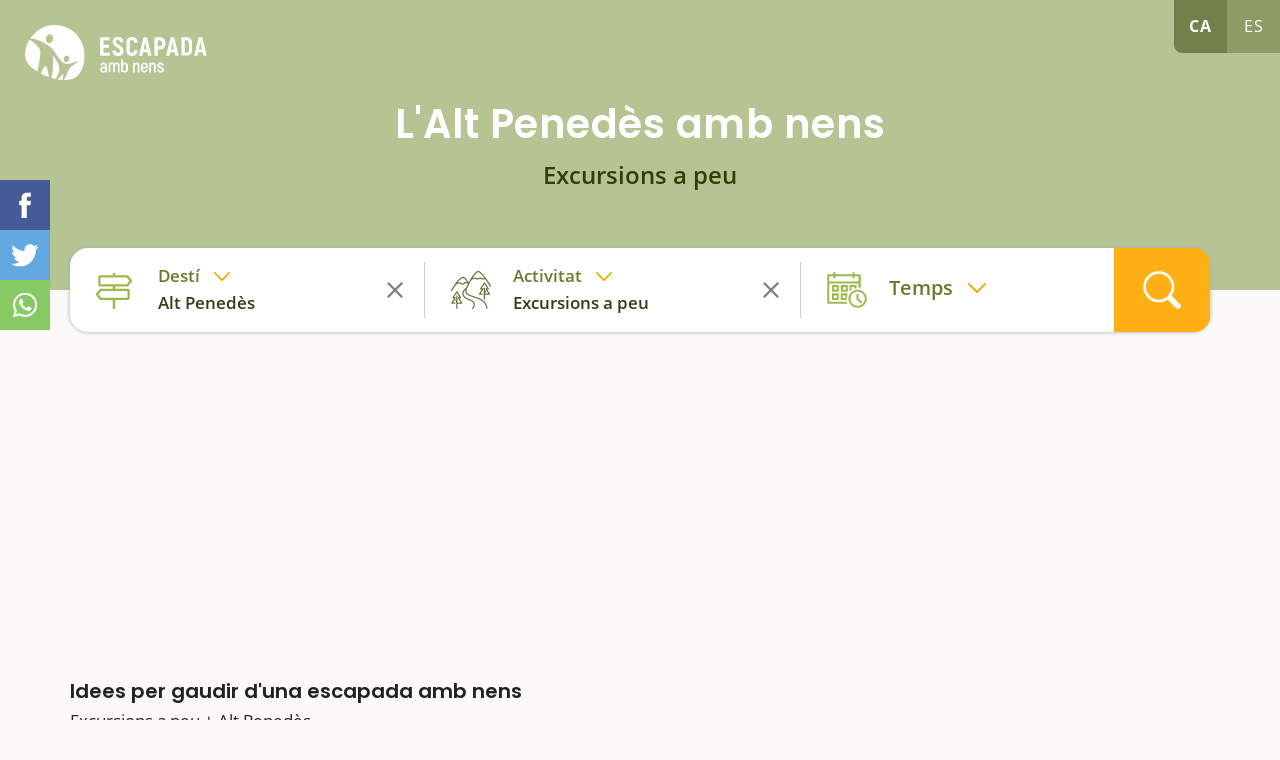

--- FILE ---
content_type: text/html; charset=utf-8
request_url: https://www.escapadaambnens.com/cerca/MCwxMiwwLDcsMA
body_size: 16830
content:
<!DOCTYPE html>
<html class="no-js nox" lang="ca">
<head>
	<meta name="lang" content="ca"/>
	<meta name="language" content="ca_ES"/>
	<meta http-equiv="Content-Language" content="ca"/>
	<meta charset="utf-8">
	<meta http-equiv="X-UA-Compatible" content="IE=edge">
	<meta name="viewport" content="width=device-width, initial-scale=1, viewport-fit=contain">
	<title>Alt Penedès - Excursions a peu - Escapada amb nens</title>
	<meta name="description" content="Poques comarques com l'Alt Penedès tant a mida dels més petits de la casa. D'entrada, perquè el seu relleu suau el fa ideal per a excursions en família…" />
	<link rel="profile" href="http://gmpg.org/xfn/11">
	<link rel="alternate" hreflang="ca" href="https://www.escapadaambnens.com/cerca/MCwxMiwwLDcsMA/" />
	<link rel="alternate" hreflang="es" href="https://www.escapadaambnens.com/es/buscar/MCwxMiwwLDcsMA/" />
	<meta name="robots" content="noindex, follow, max-snippet:-1, max-video-preview:-1, max-image-preview:large" />
	<link rel="canonical" href="https://www.escapadaambnens.com/alt-penedes/" />
	<meta property="og:url" content="https://www.escapadaambnens.com/alt-penedes/" />
	<meta property="og:locale" content="ca_ES" />
	<meta property="og:type" content="article" />
	<meta property="og:title" content="Alt Penedès - Excursions a peu - Escapada amb nens" />
	<meta property="og:image" content="https://www.escapadaambnens.com/assets/img/facebook.png" />
	<meta property="og:image:width" content="1200" />
	<meta property="og:image:height" content="630" />
	<link rel="preload" href="https://www.escapadaambnens.com/assets/fonts/poppins-v15-latin-600.woff2" as="font" type="font/woff2" crossorigin>
	<link rel="preload" href="https://www.escapadaambnens.com/assets/fonts/open-sans-v20-latin-regular.woff2" as="font" type="font/woff2" crossorigin>
	<link rel="preload" href="https://www.escapadaambnens.com/assets/fonts/open-sans-v20-latin-600.woff2" as="font" type="font/woff2" crossorigin>
	<link rel="preload" href="https://www.escapadaambnens.com/assets/fonts/open-sans-v20-latin-700.woff2" as="font" type="font/woff2" crossorigin>
	<link rel="preload" href="https://www.escapadaambnens.com/assets/fonts/poppins-v15-latin-700.woff2" as="font" type="font/woff2" crossorigin>
	<meta property="og:description" content="Poques comarques com l'Alt Penedès tant a mida dels més petits de la casa. D'entrada, perquè el seu relleu suau el fa ideal per a excursions en família…" />	
	<meta property="og:site_name" content="escapadaambnens.com" />
    <meta property="article:publisher" content="https://www.facebook.com/Escapadaambnens" />
	<meta name="twitter:card" content="summary" />
    <meta name="twitter:description" content="Poques comarques com l'Alt Penedès tant a mida dels més petits de la casa. D'entrada, perquè el seu relleu suau el fa ideal per a excursions en família…" />
    <meta name="twitter:title" content="Alt Penedès - Excursions a peu - Escapada amb nens" />
    <meta name="twitter:image" content="https://www.escapadaambnens.com/assets/img/facebook.png" />
	<link rel="image_src" href="https://www.escapadaambnens.com/assets/img/facebook.png" />
	<link rel="sitemap" href="https://www.escapadaambnens.com/sitemap.xml" />
	<meta name="generator" content="enricmas.cat">
	<meta name="rating" content="General" />
	<meta name="distributor" content="Global" />
	<meta name="mobile-web-app-capable" content="yes">
	<meta name="apple-mobile-web-app-capable" content="yes">
	<link rel="shortcut icon" href="https://www.escapadaambnens.com/assets/img/icons/favicon-96x96.png">
	<link rel="icon" type="image/png" sizes="96x96" href="https://www.escapadaambnens.com/assets/img/icons/favicon-96x96.png">
	<link rel="icon" type="image/png" sizes="32x32" href="https://www.escapadaambnens.com/assets/img/icons/favicon-32x32.png">
	<link rel="icon" type="image/png" sizes="16x16" href="https://www.escapadaambnens.com/assets/img/icons/favicon-16x16.png">
	<link rel="icon" type="image/png" sizes="192x192"  href="https://www.escapadaambnens.com/assets/img/icons/android-icon-192x192.png">
	<link rel="apple-touch-icon" sizes="57x57" href="https://www.escapadaambnens.com/assets/img/icons/apple-icon-57x57.png">
	<link rel="apple-touch-icon" sizes="60x60" href="https://www.escapadaambnens.com/assets/img/icons/apple-icon-60x60.png">
	<link rel="apple-touch-icon" sizes="72x72" href="https://www.escapadaambnens.com/assets/img/icons/apple-icon-72x72.png">
	<link rel="apple-touch-icon" sizes="76x76" href="https://www.escapadaambnens.com/assets/img/icons/apple-icon-76x76.png">
	<link rel="apple-touch-icon" sizes="114x114" href="https://www.escapadaambnens.com/assets/img/icons/apple-icon-114x114.png">
	<link rel="apple-touch-icon" sizes="120x120" href="https://www.escapadaambnens.com/assets/img/icons/apple-icon-120x120.png">
	<link rel="apple-touch-icon" sizes="144x144" href="https://www.escapadaambnens.com/assets/img/icons/apple-icon-144x144.png">
	<link rel="apple-touch-icon" sizes="152x152" href="https://www.escapadaambnens.com/assets/img/icons/apple-icon-152x152.png">
	<link rel="apple-touch-icon" sizes="180x180" href="https://www.escapadaambnens.com/assets/img/icons/apple-icon-180x180.png">
	<meta name="msapplication-TileColor" content="#ffffff">
	<meta name="msapplication-TileImage" content="https://www.escapadaambnens.com/assets/img/icons/ms-icon-144x144.png">
	<meta name="theme-color" content="#ffffff">
	<style>body {overflow-y:scroll;}body.loading * {transition:none !important;}.all{width:100%;overflow-x:hidden;}</style><style>#preloader-wrapper{position:fixed;top:0;left:0;right:0;bottom:0;z-index:30000;display:block;background-color:#ffffff;transition:opacity linear 0.3s;opacity:1;visibility:visible;}#preloader-wrapper.out{opacity:0;}</style><link href=https://www.escapadaambnens.com/assets/css/plugins.css?v=1.2.9" rel="stylesheet" type="text/css"><link href="https://www.escapadaambnens.com/assets/css/estils.css?v=1.2.9" rel="stylesheet" type="text/css"><link href="https://www.escapadaambnens.com/assets/css/cerca.css?v=1.2.9" rel="stylesheet" type="text/css"><link href="https://www.escapadaambnens.com/assets/css/landing.css?v=1.2.9" rel="stylesheet" type="text/css"><link href="https://www.escapadaambnens.com/assets/css/festivals.css?v=1.2.9" rel="stylesheet" type="text/css"><script async src="https://pagead2.googlesyndication.com/pagead/js/adsbygoogle.js?client=ca-pub-1413175102399221" crossorigin="anonymous"></script></head>
<script type="application/ld+json">{"@context": "http://schema.org","@type": "WebSite","name": "Escapada amb nens","url": "https://www.escapadaambnens.com/","sameAs": ["https://www.facebook.com/Escapadaambnens","https://www.instagram.com/escapadaambnens/"]}</script><body class="loading"><div class="all" id="all"><div class="cap"><div class="header"><a aria-label="Home" href="https://www.escapadaambnens.com/"><img alt="Escapada amb nens" class="logo" src="https://www.escapadaambnens.com/assets/img/logo_white.svg"></img></a><div id="idiomes"><a class="lang active" href="javascript:;" lang="ca" hreflang="ca">ca</a><a class="lang" href="https://www.escapadaambnens.com/es/buscar/MCwxMiwwLDcsMA" lang="es" hreflang="es">es</a></div><div class="content "><h1>L'Alt Penedès amb nens</h1><h2>Excursions a peu</h2></div></div></div><div class="container" id="container_search"><div id="search" class="noselect clear"><div class="blocs"><div class="search_bloc loc active" id="search_loc" attr_tipus="co" attr_id="12"><div><span>Destí</span><p>Alt Penedès</p></div><div id="search_loc_reset" class="search_reset"></div></div><div class="search_bloc acti active icon verd" id="search_cat" attr_tipus="fill" attr_id="7"><div><span>Activitat</span><p>Excursions a peu</p></div><div id="search_cat_reset" class="search_reset"></div></div><div class="search_bloc temps " id="search_time" attr_num=""><div><span>Temps</span><p></p></div><div id="search_cal_reset" class="search_reset"></div></div></div><div id="search_go"></div><div id="search_loc_ampli" class="noclose"><input id="search_loc_input" class="noclose" type="text" attr_populars="Destins populars" placeholder="On voleu anar?..." ><div id="search_loc_close" class="noclose"></div></div><div id="window_destins" class="noclose search_box"><div id="window_destins_left" data_notfound="No tenim cap resultat, modifica la cerca."></div><div id="window_destins_right"><div class="menu_destins active" id="menu_destins_0"><p class="titol">Tria on vulguis anar</p><div class="provs_container"><div class="menu_prov menu_prov_4" attr_cat="4"><span>Barcelona</span></div><div class="menu_prov menu_prov_5" attr_cat="5"><span>Girona</span></div><div class="menu_prov menu_prov_1" attr_cat="1"><span>Tarragona</span></div><div class="menu_prov menu_prov_6" attr_cat="6"><span>Lleida</span></div><div class="menu_prov menu_prov_15" attr_cat="15"><span>Andorra</span></div></div></div><div id="menu_destins_4" class="menu_destins prov"><div class="left"><p class="back menu_provincies_back">Província de Barcelona</p><div class="prov_box menu_prov_4" attr_tipus="pr" attr_id="4" attr_nom="Barcelona"></div></div><div class="right"><p class="titol">Comarca a comarca</p><div class="prov_slider"><div class="swiper-box noselect"><div class="swiper-container noauto prov_slider_container"><div class="swiper-wrapper"><div class="swiper-slide prov_slider_item big" attr_tipus="pr" attr_id="4" attr_nom="Barcelona"><div class="foto genfoto" data-titol="Barcelona" data-url="https://www.escapadaambnens.com/fotografies/thumb/42836barcelona-shutterstock1891582111.jpg"><span>Barcelona</span></div><p>Tota la província</p></div><div class="swiper-slide prov_slider_item" attr_tipus="co" attr_id="45" attr_nom="Moian&egrave;s"><div class="foto genfoto" data-titol="Moian&egrave;s" data-url="https://www.escapadaambnens.com/fotografies/thumb/68174moianes-shutterstock1076970689.jpg"></div><p>Moianès</p></div><div class="swiper-slide prov_slider_item" attr_tipus="co" attr_id="17" attr_nom="Maresme"><div class="foto genfoto" data-titol="Maresme" data-url="https://www.escapadaambnens.com/fotografies/thumb/93445maresme-shutterstock393127594.jpg"></div><p>Maresme</p></div><div class="swiper-slide prov_slider_item" attr_tipus="co" attr_id="12" attr_nom="Alt Pened&egrave;s"><div class="foto genfoto" data-titol="Alt Pened&egrave;s" data-url="https://www.escapadaambnens.com/fotografies/thumb/83269alt-penedes-shutterstock269410505.jpg"></div><p>Alt Penedès</p></div><div class="swiper-slide prov_slider_item" attr_tipus="co" attr_id="46" attr_nom="Osona"><div class="foto genfoto" data-titol="Osona" data-url="https://www.escapadaambnens.com/fotografies/thumb/44741osona-embassament-sau-shutterstock1028684041.jpg"></div><p>Osona</p></div><div class="swiper-slide prov_slider_item" attr_tipus="co" attr_id="44" attr_nom="Bages"><div class="foto genfoto" data-titol="Bages" data-url="https://www.escapadaambnens.com/fotografies/thumb/18173bages-cardona-shutterstock1940523115.jpg"></div><p>Bages</p></div><div class="swiper-slide prov_slider_item" attr_tipus="co" attr_id="31" attr_nom="Bergued&agrave;"><div class="foto genfoto" data-titol="Bergued&agrave;" data-url="https://www.escapadaambnens.com/fotografies/thumb/58272bergueda-pedraforca-shutterstock756536365.jpg"></div><p>Berguedà</p></div><div class="swiper-slide prov_slider_item" attr_tipus="co" attr_id="18" attr_nom="Barcelon&egrave;s"><div class="foto genfoto" data-titol="Barcelon&egrave;s" data-url="https://www.escapadaambnens.com/fotografies/thumb/52851barcelones-shutterstock1095000005.jpg"></div><p>Barcelonès</p></div><div class="swiper-slide prov_slider_item" attr_tipus="co" attr_id="15" attr_nom="Vall&egrave;s Occidental"><div class="foto genfoto" data-titol="Vall&egrave;s Occidental" data-url="https://www.escapadaambnens.com/fotografies/thumb/35331valles-occidental-sabadell-shutterstock1585839586-2.jpg"></div><p>Vallès Occidental</p></div><div class="swiper-slide prov_slider_item" attr_tipus="co" attr_id="16" attr_nom="Vall&egrave;s Oriental"><div class="foto genfoto" data-titol="Vall&egrave;s Oriental" data-url="https://www.escapadaambnens.com/fotografies/thumb/54277vallesoriental-shutterstock1851765802.jpg"></div><p>Vallès Oriental</p></div><div class="swiper-slide prov_slider_item" attr_tipus="co" attr_id="43" attr_nom="Anoia"><div class="foto genfoto" data-titol="Anoia" data-url="https://www.escapadaambnens.com/fotografies/thumb/63529anoia-shutterstock179704244.jpg"></div><p>Anoia</p></div><div class="swiper-slide prov_slider_item" attr_tipus="co" attr_id="13" attr_nom="Garraf"><div class="foto genfoto" data-titol="Garraf" data-url="https://www.escapadaambnens.com/fotografies/thumb/94388garraf-shutterstock1904438677.jpg"></div><p>Garraf</p></div><div class="swiper-slide prov_slider_item" attr_tipus="co" attr_id="14" attr_nom="Baix Llobregat"><div class="foto genfoto" data-titol="Baix Llobregat" data-url="https://www.escapadaambnens.com/fotografies/thumb/26756prat-de-llobregat-shutterstock690483241.jpg"></div><p>Baix Llobregat</p></div></div></div></div></div><p class="titol">Destins populars de Barcelona</p><div class="prov_slider"><div class="swiper-box noselect"><div class="swiper-container noauto prov_slider_container"><div class="swiper-wrapper"><div class="swiper-slide prov_slider_item" attr_tipus="po" attr_id="987" attr_nom="Santa Fe del Montseny"><div class="foto genfoto" data-titol="Santa Fe del Montseny" data-url="https://www.escapadaambnens.com/fotografies/thumb/46491montseny-shutterstock767723737.jpg"></div><p>Santa Fe del Montseny</p></div><div class="swiper-slide prov_slider_item" attr_tipus="po" attr_id="334" attr_nom="Sant Cugat del Vall&egrave;s"><div class="foto genfoto" data-titol="Sant Cugat del Vall&egrave;s" data-url="https://www.escapadaambnens.com/fotografies/thumb/37639sant-cugat-del-valles-shutterstock1581654769.jpg"></div><p>Sant Cugat del Vallès</p></div><div class="swiper-slide prov_slider_item" attr_tipus="po" attr_id="809" attr_nom="Cardona"><div class="foto genfoto" data-titol="Cardona" data-url="https://www.escapadaambnens.com/fotografies/thumb/33534cardona-shutterstock778300672.jpg"></div><p>Cardona</p></div><div class="swiper-slide prov_slider_item" attr_tipus="po" attr_id="836" attr_nom="Berga"><div class="foto genfoto" data-titol="Berga" data-url="https://www.escapadaambnens.com/fotografies/thumb/94581berga-shutterstock601827206.jpg"></div><p>Berga</p></div><div class="swiper-slide prov_slider_item" attr_tipus="po" attr_id="790" attr_nom="La Pobla de Claramunt"><div class="foto genfoto" data-titol="La Pobla de Claramunt" data-url="https://www.escapadaambnens.com/fotografies/thumb/83791la-pobla-de-claramunt-shutterstock1842860176.jpg"></div><p>La Pobla de Claramunt</p></div><div class="swiper-slide prov_slider_item" attr_tipus="po" attr_id="922" attr_nom="Viladrau"><div class="foto genfoto" data-titol="Viladrau" data-url="https://www.escapadaambnens.com/fotografies/thumb/46289viladrau-shutterstock107423888.jpg"></div><p>Viladrau</p></div></div></div></div></div></div></div><div id="menu_destins_5" class="menu_destins prov"><div class="left"><p class="back menu_provincies_back">Província de Girona</p><div class="prov_box menu_prov_5" attr_tipus="pr" attr_id="5" attr_nom="Girona"></div></div><div class="right"><p class="titol">Comarca a comarca</p><div class="prov_slider"><div class="swiper-box noselect"><div class="swiper-container noauto prov_slider_container"><div class="swiper-wrapper"><div class="swiper-slide prov_slider_item big" attr_tipus="pr" attr_id="5" attr_nom="Girona"><div class="foto genfoto" data-titol="Girona" data-url="https://www.escapadaambnens.com/fotografies/thumb/65785girona-shutterstock343418234.jpg"><span>Girona</span></div><p>Tota la província</p></div><div class="swiper-slide prov_slider_item" attr_tipus="co" attr_id="24" attr_nom="Giron&egrave;s"><div class="foto genfoto" data-titol="Giron&egrave;s" data-url="https://www.escapadaambnens.com/fotografies/thumb/19127girones-shutterstock343418234-2.jpg"></div><p>Gironès</p></div><div class="swiper-slide prov_slider_item" attr_tipus="co" attr_id="23" attr_nom="Baix Empord&agrave;"><div class="foto genfoto" data-titol="Baix Empord&agrave;" data-url="https://www.escapadaambnens.com/fotografies/thumb/26616baix-emporda-calella-palafurgell-shutterstock1690950625.jpg"></div><p>Baix Empordà</p></div><div class="swiper-slide prov_slider_item" attr_tipus="co" attr_id="19" attr_nom="Alt Empord&agrave;"><div class="foto genfoto" data-titol="Alt Empord&agrave;" data-url="https://www.escapadaambnens.com/fotografies/thumb/79871alt-emporda-shutterstock1921620098.jpg"></div><p>Alt Empordà</p></div><div class="swiper-slide prov_slider_item" attr_tipus="co" attr_id="27" attr_nom="La Cerdanya"><div class="foto genfoto" data-titol="La Cerdanya" data-url="https://www.escapadaambnens.com/fotografies/thumb/49533cerdanya-shutterstock1053204236.jpg"></div><p>La Cerdanya</p></div><div class="swiper-slide prov_slider_item" attr_tipus="co" attr_id="25" attr_nom="La Selva"><div class="foto genfoto" data-titol="La Selva" data-url="https://www.escapadaambnens.com/fotografies/thumb/33771lloret-selva-shutterstock376119385.jpg"></div><p>La Selva</p></div><div class="swiper-slide prov_slider_item" attr_tipus="co" attr_id="20" attr_nom="Ripoll&egrave;s"><div class="foto genfoto" data-titol="Ripoll&egrave;s" data-url="https://www.escapadaambnens.com/fotografies/thumb/45233ripolles-shutterstock1897005259.jpg"></div><p>Ripollès</p></div><div class="swiper-slide prov_slider_item" attr_tipus="co" attr_id="22" attr_nom="Pla de l'Estany"><div class="foto genfoto" data-titol="Pla de l'Estany" data-url="https://www.escapadaambnens.com/fotografies/thumb/86664pla-estany-banyoles-shutterstock142056073.jpg"></div><p>Pla de l'Estany</p></div><div class="swiper-slide prov_slider_item" attr_tipus="co" attr_id="21" attr_nom="Garrotxa"><div class="foto genfoto" data-titol="Garrotxa" data-url="https://www.escapadaambnens.com/fotografies/thumb/23125fageda-garrotxa-shutterstock1262878897.jpg"></div><p>Garrotxa</p></div></div></div></div></div><p class="titol">Destins populars de Girona</p><div class="prov_slider"><div class="swiper-box noselect"><div class="swiper-container noauto prov_slider_container"><div class="swiper-wrapper"><div class="swiper-slide prov_slider_item" attr_tipus="po" attr_id="925" attr_nom="Vall de N&uacute;ria"><div class="foto genfoto" data-titol="Vall de N&uacute;ria" data-url="https://www.escapadaambnens.com/fotografies/thumb/71324img1174.jpg"></div><p>Vall de Núria</p></div><div class="swiper-slide prov_slider_item" attr_tipus="po" attr_id="513" attr_nom="Roses"><div class="foto genfoto" data-titol="Roses" data-url="https://www.escapadaambnens.com/fotografies/thumb/55513roses-shutterstock574815403.jpg"></div><p>Roses</p></div><div class="swiper-slide prov_slider_item" attr_tipus="po" attr_id="449" attr_nom="Tossa de Mar"><div class="foto genfoto" data-titol="Tossa de Mar" data-url="https://www.escapadaambnens.com/fotografies/thumb/81744tossa-de-mar-shutterstock121428031.jpg"></div><p>Tossa de Mar</p></div><div class="swiper-slide prov_slider_item" attr_tipus="po" attr_id="926" attr_nom="Beget"><div class="foto genfoto" data-titol="Beget" data-url="https://www.escapadaambnens.com/fotografies/thumb/36648img9015.jpg"></div><p>Beget</p></div><div class="swiper-slide prov_slider_item" attr_tipus="po" attr_id="482" attr_nom="Castell&oacute; d'Emp&uacute;ries"><div class="foto genfoto" data-titol="Castell&oacute; d'Emp&uacute;ries" data-url="https://www.escapadaambnens.com/fotografies/thumb/11457castello-d-empuries-shutterstock1921620062.jpg"></div><p>Castelló d'Empúries</p></div><div class="swiper-slide prov_slider_item" attr_tipus="po" attr_id="541" attr_nom="Castell d'Aro, Platja d'Aro i S'Agar&oacute;"><div class="foto genfoto" data-titol="Castell d'Aro, Platja d'Aro i S'Agar&oacute;" data-url="https://www.escapadaambnens.com/fotografies/thumb/46443platja-aro-shutterstock119901805.jpg"></div><p>Castell d'Aro, Platja d'Aro i S'Agaró</p></div><div class="swiper-slide prov_slider_item" attr_tipus="po" attr_id="348" attr_nom="Banyoles"><div class="foto genfoto" data-titol="Banyoles" data-url="https://www.escapadaambnens.com/fotografies/thumb/95668banyoles-shutterstock1657597576.jpg"></div><p>Banyoles</p></div><div class="swiper-slide prov_slider_item" attr_tipus="po" attr_id="428" attr_nom="Arb&uacute;cies"><div class="foto genfoto" data-titol="Arb&uacute;cies" data-url="https://www.escapadaambnens.com/fotografies/thumb/87661arbucies-shutterstock441435157.jpg"></div><p>Arbúcies</p></div><div class="swiper-slide prov_slider_item" attr_tipus="po" attr_id="409" attr_nom="Camprodon"><div class="foto genfoto" data-titol="Camprodon" data-url="https://www.escapadaambnens.com/fotografies/thumb/99878camprodon-shutterstock783246526.jpg"></div><p>Camprodon</p></div><div class="swiper-slide prov_slider_item" attr_tipus="po" attr_id="390" attr_nom="Girona ciutat"><div class="foto genfoto" data-titol="Girona ciutat" data-url="https://www.escapadaambnens.com/fotografies/thumb/85584girona-shutterstock343418234.jpg"></div><p>Girona ciutat</p></div></div></div></div></div></div></div><div id="menu_destins_1" class="menu_destins prov"><div class="left"><p class="back menu_provincies_back">Província de Tarragona</p><div class="prov_box menu_prov_1" attr_tipus="pr" attr_id="1" attr_nom="Tarragona"></div></div><div class="right"><p class="titol">Comarca a comarca</p><div class="prov_slider"><div class="swiper-box noselect"><div class="swiper-container noauto prov_slider_container"><div class="swiper-wrapper"><div class="swiper-slide prov_slider_item big" attr_tipus="pr" attr_id="1" attr_nom="Tarragona"><div class="foto genfoto" data-titol="Tarragona" data-url="https://www.escapadaambnens.com/fotografies/thumb/69593tarragones-shutterstock1945002352.jpg"><span>Tarragona</span></div><p>Tota la província</p></div><div class="swiper-slide prov_slider_item" attr_tipus="co" attr_id="10" attr_nom="Montsi&agrave;"><div class="foto genfoto" data-titol="Montsi&agrave;" data-url="https://www.escapadaambnens.com/fotografies/thumb/94362arroz-shutterstock572678287.jpg"></div><p>Montsià</p></div><div class="swiper-slide prov_slider_item" attr_tipus="co" attr_id="9" attr_nom="Baix Pened&egrave;s"><div class="foto genfoto" data-titol="Baix Pened&egrave;s" data-url="https://www.escapadaambnens.com/fotografies/thumb/53728baixpenedes-shutterstock495243679.jpg"></div><p>Baix Penedès</p></div><div class="swiper-slide prov_slider_item" attr_tipus="co" attr_id="1" attr_nom="Alt Camp"><div class="foto genfoto" data-titol="Alt Camp" data-url="https://www.escapadaambnens.com/fotografies/thumb/59555montferri-altcamp-shutterstock1651208395.jpg"></div><p>Alt Camp</p></div><div class="swiper-slide prov_slider_item" attr_tipus="co" attr_id="3" attr_nom="Baix Ebre"><div class="foto genfoto" data-titol="Baix Ebre" data-url="https://www.escapadaambnens.com/fotografies/thumb/14465baixebre-shutterstock269050745.jpg"></div><p>Baix Ebre</p></div><div class="swiper-slide prov_slider_item" attr_tipus="co" attr_id="6" attr_nom="Tarragon&egrave;s"><div class="foto genfoto" data-titol="Tarragon&egrave;s" data-url="https://www.escapadaambnens.com/fotografies/thumb/91895tarragona-shutterstock1051934141.jpg"></div><p>Tarragonès</p></div><div class="swiper-slide prov_slider_item" attr_tipus="co" attr_id="11" attr_nom="Delta de l'Ebre"><div class="foto genfoto" data-titol="Delta de l'Ebre" data-url="https://www.escapadaambnens.com/fotografies/thumb/57817delta-shutterstock786062248.jpg"></div><p>Delta de l'Ebre</p></div><div class="swiper-slide prov_slider_item" attr_tipus="co" attr_id="2" attr_nom="Ribera d'Ebre"><div class="foto genfoto" data-titol="Ribera d'Ebre" data-url="https://www.escapadaambnens.com/fotografies/thumb/37393miravet2-riberaebre-shutterstock1121856782.jpg"></div><p>Ribera d'Ebre</p></div><div class="swiper-slide prov_slider_item" attr_tipus="co" attr_id="4" attr_nom="Baix Camp"><div class="foto genfoto" data-titol="Baix Camp" data-url="https://www.escapadaambnens.com/fotografies/thumb/62283pradesabellera-escapadaambnens.jpg"></div><p>Baix Camp</p></div><div class="swiper-slide prov_slider_item" attr_tipus="co" attr_id="8" attr_nom="Conca de Barber&agrave;"><div class="foto genfoto" data-titol="Conca de Barber&agrave;" data-url="https://www.escapadaambnens.com/fotografies/thumb/29485fores-conca-img7494.jpg"></div><p>Conca de Barberà</p></div><div class="swiper-slide prov_slider_item" attr_tipus="co" attr_id="7" attr_nom="Terra Alta"><div class="foto genfoto" data-titol="Terra Alta" data-url="https://www.escapadaambnens.com/fotografies/thumb/42622terraalta-shutterstock1506737873.jpg"></div><p>Terra Alta</p></div><div class="swiper-slide prov_slider_item" attr_tipus="co" attr_id="5" attr_nom="Priorat"><div class="foto genfoto" data-titol="Priorat" data-url="https://www.escapadaambnens.com/fotografies/thumb/11847vinya-vilella-alta-priorat-shutterstock1225653709.jpg"></div><p>Priorat</p></div></div></div></div></div><p class="titol">Destins populars de Tarragona</p><div class="prov_slider"><div class="swiper-box noselect"><div class="swiper-container noauto prov_slider_container"><div class="swiper-wrapper"><div class="swiper-slide prov_slider_item" attr_tipus="po" attr_id="62" attr_nom="Vandell&ograve;s i l'Hospitalet de l'Infant"><div class="foto genfoto" data-titol="Vandell&ograve;s i l'Hospitalet de l'Infant" data-url="https://www.escapadaambnens.com/fotografies/thumb/57667hospitalet-platja-torn-shutterstock1345290482.jpg"></div><p>Vandellòs i l'Hospitalet de l'Infant</p></div><div class="swiper-slide prov_slider_item" attr_tipus="po" attr_id="76" attr_nom="Roquetes"><div class="foto genfoto" data-titol="Roquetes" data-url="https://www.escapadaambnens.com/fotografies/thumb/fu96efnvnwj8osz.jpg"></div><p>Roquetes</p></div><div class="swiper-slide prov_slider_item" attr_tipus="po" attr_id="98" attr_nom="Vila-seca"><div class="foto genfoto" data-titol="Vila-seca" data-url="https://www.escapadaambnens.com/fotografies/thumb/63994vilaseca-tarragones-shutterstock1097686877.jpg"></div><p>Vila-seca</p></div><div class="swiper-slide prov_slider_item" attr_tipus="po" attr_id="101" attr_nom="Salou"><div class="foto genfoto" data-titol="Salou" data-url="https://www.escapadaambnens.com/fotografies/thumb/81937cami-ronsa-salou-escapadaambnens.jpg"></div><p>Salou</p></div><div class="swiper-slide prov_slider_item" attr_tipus="po" attr_id="80" attr_nom="Altafulla"><div class="foto genfoto" data-titol="Altafulla" data-url="https://www.escapadaambnens.com/fotografies/thumb/79657altafulla-tarragones-shutterstock510826261.jpg"></div><p>Altafulla</p></div><div class="swiper-slide prov_slider_item" attr_tipus="po" attr_id="155" attr_nom="Calafell"><div class="foto genfoto" data-titol="Calafell" data-url="https://www.escapadaambnens.com/fotografies/thumb/83972calafell-baixpenedes-castell-shutterstock1047843589.jpg"></div><p>Calafell</p></div><div class="swiper-slide prov_slider_item" attr_tipus="po" attr_id="95" attr_nom="Tarragona ciutat"><div class="foto genfoto" data-titol="Tarragona ciutat" data-url="https://www.escapadaambnens.com/fotografies/thumb/56691tarragona-shutterstock404916373.jpg"></div><p>Tarragona ciutat</p></div></div></div></div></div></div></div><div id="menu_destins_6" class="menu_destins prov"><div class="left"><p class="back menu_provincies_back">Província de Lleida</p><div class="prov_box menu_prov_6" attr_tipus="pr" attr_id="6" attr_nom="Lleida"></div></div><div class="right"><p class="titol">Comarca a comarca</p><div class="prov_slider"><div class="swiper-box noselect"><div class="swiper-container noauto prov_slider_container"><div class="swiper-wrapper"><div class="swiper-slide prov_slider_item big" attr_tipus="pr" attr_id="6" attr_nom="Lleida"><div class="foto genfoto" data-titol="Lleida" data-url="https://www.escapadaambnens.com/fotografies/thumb/39132lleida-shutterstock783356722.jpg"><span>Lleida</span></div><p>Tota la província</p></div><div class="swiper-slide prov_slider_item" attr_tipus="co" attr_id="38" attr_nom="Segri&agrave;"><div class="foto genfoto" data-titol="Segri&agrave;" data-url="https://www.escapadaambnens.com/fotografies/thumb/84387segria-shutterstock1522772216.jpg"></div><p>Segrià</p></div><div class="swiper-slide prov_slider_item" attr_tipus="co" attr_id="40" attr_nom="Urgell"><div class="foto genfoto" data-titol="Urgell" data-url="https://www.escapadaambnens.com/fotografies/thumb/16853tarrega-shutterstock1421504858.jpg"></div><p>Urgell</p></div><div class="swiper-slide prov_slider_item" attr_tipus="co" attr_id="37" attr_nom="Segarra"><div class="foto genfoto" data-titol="Segarra" data-url="https://www.escapadaambnens.com/fotografies/thumb/86576segarra-cervera-shutterstock1098327551.jpg"></div><p>Segarra</p></div><div class="swiper-slide prov_slider_item" attr_tipus="co" attr_id="33" attr_nom="Garrigues"><div class="foto genfoto" data-titol="Garrigues" data-url="https://www.escapadaambnens.com/fotografies/thumb/99494garrigues-shutterstock1652526352.jpg"></div><p>Garrigues</p></div><div class="swiper-slide prov_slider_item" attr_tipus="co" attr_id="36" attr_nom="Pla d'Urgell"><div class="foto genfoto" data-titol="Pla d'Urgell" data-url="https://www.escapadaambnens.com/fotografies/thumb/38671pla-urgell-shutterstock1556781968.jpg"></div><p>Pla d'Urgell</p></div><div class="swiper-slide prov_slider_item" attr_tipus="co" attr_id="34" attr_nom="Pallars Juss&agrave;"><div class="foto genfoto" data-titol="Pallars Juss&agrave;" data-url="https://www.escapadaambnens.com/fotografies/thumb/99112jussa2.jpg"></div><p>Pallars Jussà</p></div><div class="swiper-slide prov_slider_item" attr_tipus="co" attr_id="30" attr_nom="Alta Ribagor&ccedil;a"><div class="foto genfoto" data-titol="Alta Ribagor&ccedil;a" data-url="https://www.escapadaambnens.com/fotografies/thumb/97851alta-ribagorca-shutterstock1654319608.jpg"></div><p>Alta Ribagorça</p></div><div class="swiper-slide prov_slider_item" attr_tipus="co" attr_id="39" attr_nom="Solson&egrave;s"><div class="foto genfoto" data-titol="Solson&egrave;s" data-url="https://www.escapadaambnens.com/fotografies/thumb/29821solsones-castell-solsona-shutterstock1159431397.jpg"></div><p>Solsonès</p></div><div class="swiper-slide prov_slider_item" attr_tipus="co" attr_id="27" attr_nom="La Cerdanya"><div class="foto genfoto" data-titol="La Cerdanya" data-url="https://www.escapadaambnens.com/fotografies/thumb/49533cerdanya-shutterstock1053204236.jpg"></div><p>La Cerdanya</p></div><div class="swiper-slide prov_slider_item" attr_tipus="co" attr_id="35" attr_nom="Pallars Sobir&agrave;"><div class="foto genfoto" data-titol="Pallars Sobir&agrave;" data-url="https://www.escapadaambnens.com/fotografies/thumb/39316aiguestortes-shutterstock1112962631.jpg"></div><p>Pallars Sobirà</p></div><div class="swiper-slide prov_slider_item" attr_tipus="co" attr_id="32" attr_nom="Noguera"><div class="foto genfoto" data-titol="Noguera" data-url="https://www.escapadaambnens.com/fotografies/thumb/25183noguera-balaguer-shutterstock1312324658.jpg"></div><p>Noguera</p></div><div class="swiper-slide prov_slider_item" attr_tipus="co" attr_id="29" attr_nom="Alt Urgell"><div class="foto genfoto" data-titol="Alt Urgell" data-url="https://www.escapadaambnens.com/fotografies/thumb/32948alt-urgell-shutterstock1948240666.jpg"></div><p>Alt Urgell</p></div><div class="swiper-slide prov_slider_item" attr_tipus="co" attr_id="41" attr_nom="Vall d'Aran"><div class="foto genfoto" data-titol="Vall d'Aran" data-url="https://www.escapadaambnens.com/fotografies/thumb/13616vall-aran-shutterstock1561752391.jpg"></div><p>Vall d'Aran</p></div></div></div></div></div><p class="titol">Destins populars de Lleida</p><div class="prov_slider"><div class="swiper-box noselect"><div class="swiper-container noauto prov_slider_container"><div class="swiper-wrapper"><div class="swiper-slide prov_slider_item" attr_tipus="po" attr_id="977" attr_nom="Lleida ciutat"><div class="foto genfoto" data-titol="Lleida ciutat" data-url="https://www.escapadaambnens.com/fotografies/thumb/64235lleida.jpg"></div><p>Lleida ciutat</p></div><div class="swiper-slide prov_slider_item" attr_tipus="po" attr_id="953" attr_nom="Bagergue"><div class="foto genfoto" data-titol="Bagergue" data-url="https://www.escapadaambnens.com/fotografies/thumb/48176bagergue.jpg"></div><p>Bagergue</p></div><div class="swiper-slide prov_slider_item" attr_tipus="po" attr_id="593" attr_nom="La Seu d'Urgell"><div class="foto genfoto" data-titol="La Seu d'Urgell" data-url="https://www.escapadaambnens.com/fotografies/thumb/27337la-seu-durgells-hutterstock558174787.jpg"></div><p>La Seu d'Urgell</p></div><div class="swiper-slide prov_slider_item" attr_tipus="po" attr_id="578" attr_nom="Coll de Narg&oacute;"><div class="foto genfoto" data-titol="Coll de Narg&oacute;" data-url="https://www.escapadaambnens.com/fotografies/thumb/44613coll-de-nargos-sant-climent-shutterstock144313711.jpg"></div><p>Coll de Nargó</p></div><div class="swiper-slide prov_slider_item" attr_tipus="po" attr_id="580" attr_nom="La Vall de Bo&iacute;"><div class="foto genfoto" data-titol="La Vall de Bo&iacute;" data-url="https://www.escapadaambnens.com/fotografies/thumb/61796la-vall-de-boi-shutterstock311501495.jpg"></div><p>La Vall de Boí</p></div><div class="swiper-slide prov_slider_item" attr_tipus="po" attr_id="740" attr_nom="Solsona"><div class="foto genfoto" data-titol="Solsona" data-url="https://www.escapadaambnens.com/fotografies/thumb/65613solsona-shutterstock1599917959.jpg"></div><p>Solsona</p></div><div class="swiper-slide prov_slider_item" attr_tipus="po" attr_id="768" attr_nom="Vielha e Mijaran"><div class="foto genfoto" data-titol="Vielha e Mijaran" data-url="https://www.escapadaambnens.com/fotografies/thumb/36591vielha-shutterstock426232510.jpg"></div><p>Vielha e Mijaran</p></div><div class="swiper-slide prov_slider_item" attr_tipus="po" attr_id="661" attr_nom="Tremp"><div class="foto genfoto" data-titol="Tremp" data-url="https://www.escapadaambnens.com/fotografies/thumb/83295tremp-shutterstock4818271.jpg"></div><p>Tremp</p></div><div class="swiper-slide prov_slider_item" attr_tipus="po" attr_id="624" attr_nom="Balaguer"><div class="foto genfoto" data-titol="Balaguer" data-url="https://www.escapadaambnens.com/fotografies/thumb/17773balaguer-shutterstock1099500887.jpg"></div><p>Balaguer</p></div></div></div></div></div></div></div><div id="menu_destins_15" class="menu_destins prov"><div class="left"><p class="back menu_provincies_back">Andorra</p><div class="prov_box menu_prov_15" attr_tipus="pr" attr_id="15" attr_nom="Andorra"></div></div><div class="right"><p class="titol">Les Parròquies d'Andorra</p><div class="prov_slider"><div class="swiper-box noselect"><div class="swiper-container noauto prov_slider_container"><div class="swiper-wrapper"><div class="swiper-slide prov_slider_item big" attr_tipus="pr" attr_id="15" attr_nom="Andorra"><div class="foto genfoto" data-titol="Andorra" data-url="https://www.escapadaambnens.com/fotografies/thumb/79381andorrarocquershutterstock1324997570.jpg"><span>Andorra</span></div><p>Tota Andorra</p></div><div class="swiper-slide prov_slider_item" attr_tipus="co" attr_id="48" attr_nom="Parr&ograve;quia de Canillo"><div class="foto genfoto" data-titol="Parr&ograve;quia de Canillo" data-url="https://www.escapadaambnens.com/fotografies/thumb/48153andorraparroquiacanilloshutterstock1744582130.jpg"></div><p>Parròquia de Canillo</p></div><div class="swiper-slide prov_slider_item" attr_tipus="co" attr_id="54" attr_nom="Parr&ograve;quia d'Escaldes Engordany"><div class="foto genfoto" data-titol="Parr&ograve;quia d'Escaldes Engordany" data-url="https://www.escapadaambnens.com/fotografies/thumb/34452andorraparroquiaescaldesengordanyshutterstock1506831686.jpg"></div><p>Parròquia d'Escaldes Engordany</p></div><div class="swiper-slide prov_slider_item" attr_tipus="co" attr_id="49" attr_nom="Parr&ograve;quia d'Encamp"><div class="foto genfoto" data-titol="Parr&ograve;quia d'Encamp" data-url="https://www.escapadaambnens.com/fotografies/thumb/69618andorraparroquiaencampshutterstock2101294531.jpg"></div><p>Parròquia d'Encamp</p></div><div class="swiper-slide prov_slider_item" attr_tipus="co" attr_id="50" attr_nom="Parr&ograve;quia d'Ordino"><div class="foto genfoto" data-titol="Parr&ograve;quia d'Ordino" data-url="https://www.escapadaambnens.com/fotografies/thumb/45132andorraparroquiaordinoshutterstock672450823.jpg"></div><p>Parròquia d'Ordino</p></div><div class="swiper-slide prov_slider_item" attr_tipus="co" attr_id="51" attr_nom="Parr&ograve;quia de la Massana"><div class="foto genfoto" data-titol="Parr&ograve;quia de la Massana" data-url="https://www.escapadaambnens.com/fotografies/thumb/98815andorraparroquialamassanashutterstock617740964.jpg"></div><p>Parròquia de la Massana</p></div><div class="swiper-slide prov_slider_item" attr_tipus="co" attr_id="53" attr_nom="Parr&ograve;quia de Sant Juli&agrave; de L&ograve;ria"><div class="foto genfoto" data-titol="Parr&ograve;quia de Sant Juli&agrave; de L&ograve;ria" data-url="https://www.escapadaambnens.com/fotografies/thumb/21151andorraparroquiasantjuliashutterstock1804688242.jpg"></div><p>Parròquia de Sant Julià de Lòria</p></div><div class="swiper-slide prov_slider_item" attr_tipus="co" attr_id="52" attr_nom="Parr&ograve;quia d'Andorra la Vella"><div class="foto genfoto" data-titol="Parr&ograve;quia d'Andorra la Vella" data-url="https://www.escapadaambnens.com/fotografies/thumb/22717andorraparroquiaandorralavellashutterstock139815760.jpg"></div><p>Parròquia d'Andorra la Vella</p></div></div></div></div></div><p class="titol">Destins populars d'Andorra</p><div class="prov_slider"><div class="swiper-box noselect"><div class="swiper-container noauto prov_slider_container"><div class="swiper-wrapper"><div class="swiper-slide prov_slider_item" attr_tipus="po" attr_id="1004" attr_nom="El Pas de la Casa"><div class="foto genfoto" data-titol="El Pas de la Casa" data-url="https://www.escapadaambnens.com/fotografies/thumb/72849andorrapasdelacasashutterstock2294378577.jpg"></div><p>El Pas de la Casa</p></div><div class="swiper-slide prov_slider_item" attr_tipus="po" attr_id="1020" attr_nom="Andorra la Vella"><div class="foto genfoto" data-titol="Andorra la Vella" data-url="https://www.escapadaambnens.com/fotografies/thumb/34462andorraandorralavellashutterstock116982199.jpg"></div><p>Andorra la Vella</p></div><div class="swiper-slide prov_slider_item" attr_tipus="po" attr_id="1003" attr_nom="Encamp"><div class="foto genfoto" data-titol="Encamp" data-url="https://www.escapadaambnens.com/fotografies/thumb/29238andorraencampshutterstock1320684992.jpg"></div><p>Encamp</p></div><div class="swiper-slide prov_slider_item" attr_tipus="po" attr_id="1030" attr_nom="Sant Juli&agrave;"><div class="foto genfoto" data-titol="Sant Juli&agrave;" data-url="https://www.escapadaambnens.com/fotografies/thumb/34623andorrasantjuliashutterstock1293874681.jpg"></div><p>Sant Julià</p></div><div class="swiper-slide prov_slider_item" attr_tipus="po" attr_id="1010" attr_nom="Ordino"><div class="foto genfoto" data-titol="Ordino" data-url="https://www.escapadaambnens.com/fotografies/thumb/38165andorraordinoshutterstock280650680.jpg"></div><p>Ordino</p></div><div class="swiper-slide prov_slider_item" attr_tipus="po" attr_id="1021" attr_nom="Santa Coloma"><div class="foto genfoto" data-titol="Santa Coloma" data-url="https://www.escapadaambnens.com/fotografies/thumb/12734andorrasantacolomashutterstock2121412586.jpg"></div><p>Santa Coloma</p></div><div class="swiper-slide prov_slider_item" attr_tipus="po" attr_id="1016" attr_nom="Arinsal"><div class="foto genfoto" data-titol="Arinsal" data-url="https://www.escapadaambnens.com/fotografies/thumb/41528andorraarinsalshutterstock347896688.jpg"></div><p>Arinsal</p></div><div class="swiper-slide prov_slider_item" attr_tipus="po" attr_id="991" attr_nom="Canillo"><div class="foto genfoto" data-titol="Canillo" data-url="https://www.escapadaambnens.com/fotografies/thumb/11876andorracanilloshutterstock694261624.jpg"></div><p>Canillo</p></div><div class="swiper-slide prov_slider_item" attr_tipus="po" attr_id="1033" attr_nom="Escaldes"><div class="foto genfoto" data-titol="Escaldes" data-url="https://www.escapadaambnens.com/fotografies/thumb/77937andorraescaldesshutterstock1695731728.jpg"></div><p>Escaldes</p></div><div class="swiper-slide prov_slider_item" attr_tipus="po" attr_id="1018" attr_nom="La Massana"><div class="foto genfoto" data-titol="La Massana" data-url="https://www.escapadaambnens.com/fotografies/thumb/76511andorralamassanashutterstock1844759164.jpg"></div><p>La Massana</p></div></div></div></div></div></div></div></div></div><div id="window_cats" class="noclose search_box"><div class="menu_cat all" attr_tipus="all" attr_id="0" attr_icon="cats">Totes</div><div class="search_cats_container"><div class="menu_cat_box lila"><div class="menu_cat pare" attr_tipus="pare" attr_id="33" attr_icon="lila">Festivals i fires familiars</div><div class="menu_cat" attr_tipus="fill" attr_id="61" attr_icon="lila">Castanyada y Halloween</div><div class="menu_cat" attr_tipus="fill" attr_id="63" attr_icon="lila">Fires de Bolets</div><div class="menu_cat" attr_tipus="fill" attr_id="64" attr_icon="lila">Fires de Tardor</div><div class="menu_cat" attr_tipus="fill" attr_id="54" attr_icon="lila">Fires Medievals</div><div class="menu_cat" attr_tipus="fill" attr_id="55" attr_icon="lila">Fires de Bruixes</div><div class="menu_cat" attr_tipus="fill" attr_id="60" attr_icon="lila">Festes Majors</div><div class="menu_cat" attr_tipus="fill" attr_id="57" attr_icon="lila">Carnaval</div><div class="menu_cat" attr_tipus="fill" attr_id="56" attr_icon="lila">Fires Gastronòmiques</div></div><div class="menu_cat_box verd"><div class="menu_cat pare" attr_tipus="pare" attr_id="6" attr_icon="verd">Escapada a la natura</div><div class="menu_cat" attr_tipus="fill" attr_id="7" attr_icon="verd">Excursions a peu</div><div class="menu_cat" attr_tipus="fill" attr_id="8" attr_icon="verd">Excursions a camins de ronda i vies verdes</div><div class="menu_cat" attr_tipus="fill" attr_id="9" attr_icon="verd">Excursions a piscines naturals i rius</div><div class="menu_cat" attr_tipus="fill" attr_id="11" attr_icon="verd">Excursions amb cotxet</div><div class="menu_cat" attr_tipus="fill" attr_id="25" attr_icon="verd">Excursions amb bici</div></div><div class="menu_cat_box vermell"><div class="menu_cat pare" attr_tipus="pare" attr_id="12" attr_icon="vermell">Escapada d'aventura</div><div class="menu_cat" attr_tipus="fill" attr_id="13" attr_icon="vermell">Aventures a l'aigua</div><div class="menu_cat" attr_tipus="fill" attr_id="28" attr_icon="vermell">Aventures amb animals</div><div class="menu_cat" attr_tipus="fill" attr_id="30" attr_icon="vermell">Aventures a coves</div><div class="menu_cat" attr_tipus="fill" attr_id="31" attr_icon="vermell">Aventures amb trenets</div></div><div class="menu_cat_box taronja"><div class="menu_cat pare" attr_tipus="pare" attr_id="1" attr_icon="taronja">Escapada cultural</div><div class="menu_cat" attr_tipus="fill" attr_id="3" attr_icon="taronja">Visites amb encant</div><div class="menu_cat" attr_tipus="fill" attr_id="26" attr_icon="taronja">Visites al patrimoni</div><div class="menu_cat" attr_tipus="fill" attr_id="27" attr_icon="taronja">Visites a museus</div></div><div class="menu_cat_box blau"><div class="menu_cat pare" attr_tipus="pare" attr_id="16" attr_icon="blau">Escapada a Parcs</div><div class="menu_cat" attr_tipus="fill" attr_id="20" attr_icon="blau">Parcs Naturals</div><div class="menu_cat" attr_tipus="fill" attr_id="18" attr_icon="blau">Parcs i jardins amb encant</div><div class="menu_cat" attr_tipus="fill" attr_id="17" attr_icon="blau">Parcs d'aventura</div></div><div class="menu_cat_box groc"><div class="menu_cat pare" attr_tipus="pare" attr_id="24" attr_icon="groc">Escapada de pícnic</div></div><div class="menu_cat_box primavera"><div class="menu_cat pare" attr_tipus="pare" attr_id="47" attr_icon="primavera">Escapades de Primavera</div><div class="menu_cat" attr_tipus="fill" attr_id="50" attr_icon="primavera">La Floració a Catalunya</div><div class="menu_cat" attr_tipus="fill" attr_id="51" attr_icon="primavera">Setmana Santa a Catalunya</div></div><div class="menu_cat_box nadal"><div class="menu_cat pare" attr_tipus="pare" attr_id="38" attr_icon="nadal">Escapades de Nadal</div><div class="menu_cat" attr_tipus="fill" attr_id="39" attr_icon="nadal">Fires de Nadal i Festes del Tió</div><div class="menu_cat" attr_tipus="fill" attr_id="44" attr_icon="nadal">Espectacles de llum</div><div class="menu_cat" attr_tipus="fill" attr_id="41" attr_icon="nadal">Pessebres vivents</div><div class="menu_cat" attr_tipus="fill" attr_id="65" attr_icon="nadal">Pastorets de Nadal</div><div class="menu_cat" attr_tipus="fill" attr_id="46" attr_icon="nadal">Festes de Cap d'Any Familiars</div><div class="menu_cat" attr_tipus="fill" attr_id="42" attr_icon="nadal">Campaments reials i Cavalcades</div></div><div class="menu_cat_box nadal"><div class="menu_cat pare" attr_tipus="pare" attr_id="52" attr_icon="nadal">Escapades de Nadal sud de França</div><div class="menu_cat" attr_tipus="fill" attr_id="53" attr_icon="nadal">Mercats de Nadal a França 2025</div></div><div class="menu_cat_box nadal"><div class="menu_cat pare" attr_tipus="pare" attr_id="58" attr_icon="nadal">Escapades de Nadal a Europa</div><div class="menu_cat" attr_tipus="fill" attr_id="59" attr_icon="nadal">Mercats de Nadal Europa 2025</div></div></div></div><div id="window_temps" class="noclose search_box"><p class="titol noclose">Quants dies teniu?</p><div class="search_time_line" attr_nom="1 dia" attr_num="1"><img alt="calendar" src="https://www.escapadaambnens.com/assets/img/cal_1.svg"/>1 dia</div><div class="search_time_line" attr_nom="2 dies" attr_num="2"><img alt="calendar" src="https://www.escapadaambnens.com/assets/img/cal_2.svg"/>2 dies</div><div class="search_time_line" attr_nom="7 dies" attr_num="7"><img alt="calendar" src="https://www.escapadaambnens.com/assets/img/cal_7.svg"/>7 dies</div></div></div></div><div class="landing_box"><div class="container"><div class="bloc pt40 mb40"><h2>Idees per gaudir d'una escapada amb nens</h2><p class="sub">Excursions a peu + Alt Penedès</p><div class="swiper-box noselect"><div class="swiper-container full" attr_tipus="items" attr_id="2" attr_lg="4" attr_md="3" attr_sm="auto"><div class="swiper-wrapper"><a title="El Camí del Vi de Vilafranca del Penedès en familia" href="https://www.escapadaambnens.com/activitat/521/el-cami-del-vi-de-vilafranca-del-penedes/" class="item  swiper-slide "><div class="foto"><picture ><source srcset="https://www.escapadaambnens.com/fotografies/thumb/65924aiguaviva-shutterstock512891365.jpg" media="(min-width: 1400px)"><source srcset="https://www.escapadaambnens.com/fotografies/thumb/65924aiguaviva-shutterstock512891365.jpg" media="(min-width: 1199px)"><source srcset="https://www.escapadaambnens.com/fotografies/thumb/65924aiguaviva-shutterstock512891365.jpg" media="(min-width: 768px)"><img alt="El Cam&iacute; del Vi de Vilafranca del Pened&egrave;s" src="https://www.escapadaambnens.com/fotografies/thumb/65924aiguaviva-shutterstock512891365.jpg" loading="lazy" decoding="async"></picture></div><div class="info"><label>Vilafranca del Penedès</label><p>El Camí del Vi de Vilafranca del Penedès</p><span>Un recorregut pel món del vi</span></div></a><a title="El camí del riu de Sant Quintí de Mediona en familia" href="https://www.escapadaambnens.com/activitat/676/el-cami-del-riu-de-sant-quinti-de-mediona/" class="item  swiper-slide "><div class="foto"><picture ><source srcset="https://www.escapadaambnens.com/fotografies/thumb/53889riu-shutterstock1912556290.jpg" media="(min-width: 1400px)"><source srcset="https://www.escapadaambnens.com/fotografies/thumb/53889riu-shutterstock1912556290.jpg" media="(min-width: 1199px)"><source srcset="https://www.escapadaambnens.com/fotografies/thumb/53889riu-shutterstock1912556290.jpg" media="(min-width: 768px)"><img alt="El cam&iacute; del riu de Sant Quint&iacute; de Mediona" src="https://www.escapadaambnens.com/fotografies/thumb/53889riu-shutterstock1912556290.jpg" loading="lazy" decoding="async"></picture></div><div class="info"><label>Sant Quintí de Mediona</label><p>El camí del riu de Sant Quintí de Mediona</p><span>Un riu molt viu</span></div></a><a title="Ruta pel pantà de Foix en familia" href="https://www.escapadaambnens.com/activitat/329/ruta-pel-panta-de-foix/" class="item  swiper-slide "><div class="foto"><picture ><source srcset="https://www.escapadaambnens.com/fotografies/thumb/35646img8804.jpg" media="(min-width: 1400px)"><source srcset="https://www.escapadaambnens.com/fotografies/thumb/35646img8804.jpg" media="(min-width: 1199px)"><source srcset="https://www.escapadaambnens.com/fotografies/thumb/35646img8804.jpg" media="(min-width: 768px)"><img alt="Ruta pel pant&agrave; de Foix" src="https://www.escapadaambnens.com/fotografies/thumb/35646img8804.jpg" loading="lazy" decoding="async"></picture></div><div class="info"><label>Castellet i la Gornal</label><p>Ruta pel pantà de Foix</p><span>Descobrim el parc del Foix</span></div></a><div class="swiper-slide pub"><a aria-label="https://www.candelera.cat/" class="pub_box slider_50" href="https://www.escapadaambnens.com/ad.php?id=370&url=https%3A%2F%2Fwww.candelera.cat%2F" target="_blank" rel="noopener nofollow"><picture><img alt="https://www.candelera.cat/" src="https://www.escapadaambnens.com/fotografies/34337candelerabanner300x300.jpg" loading="lazy" decoding="async"></picture></a><a aria-label="https://festacalcotadavalls.cat/" class="pub_box slider_50" href="https://www.escapadaambnens.com/ad.php?id=371&url=https%3A%2F%2Ffestacalcotadavalls.cat%2F" target="_blank" rel="noopener nofollow"><picture><img alt="https://festacalcotadavalls.cat/" src="https://www.escapadaambnens.com/fotografies/46738banercalcotada.jpg" loading="lazy" decoding="async"></picture></a></div><a title="Les Dous de Torrelles de Foix en familia" href="https://www.escapadaambnens.com/activitat/838/les-dous-de-torrelles-de-foix/" class="item  swiper-slide "><div class="foto"><picture ><source srcset="https://www.escapadaambnens.com/fotografies/thumb/95343img0687.jpg" media="(min-width: 1400px)"><source srcset="https://www.escapadaambnens.com/fotografies/thumb/95343img0687.jpg" media="(min-width: 1199px)"><source srcset="https://www.escapadaambnens.com/fotografies/thumb/95343img0687.jpg" media="(min-width: 768px)"><img alt="Les Dous de Torrelles de Foix" src="https://www.escapadaambnens.com/fotografies/thumb/95343img0687.jpg" loading="lazy" decoding="async"></picture></div><div class="info"><label>Torrelles de Foix</label><p>Les Dous de Torrelles de Foix</p><span>Més d'una trentena de fonts naturals al cor de l'Alt Penedès</span></div></a><a title="Puig de l'Àliga a Olèrdola en familia" href="https://www.escapadaambnens.com/activitat/672/puig-de-laliga-a-olerdola/" class="item  swiper-slide "><div class="foto"><picture ><source srcset="https://www.escapadaambnens.com/fotografies/thumb/17678olerdola-shutterstock1408788497.jpg" media="(min-width: 1400px)"><source srcset="https://www.escapadaambnens.com/fotografies/thumb/17678olerdola-shutterstock1408788497.jpg" media="(min-width: 1199px)"><source srcset="https://www.escapadaambnens.com/fotografies/thumb/17678olerdola-shutterstock1408788497.jpg" media="(min-width: 768px)"><img alt="Puig de l'&Agrave;liga a Ol&egrave;rdola" src="https://www.escapadaambnens.com/fotografies/thumb/17678olerdola-shutterstock1408788497.jpg" loading="lazy" decoding="async"></picture></div><div class="info"><label>Olèrdola</label><p>Puig de l'Àliga a Olèrdola</p><span>Un entorn monumental</span></div></a></div></div></div></div><div class="mobile_square_banners_conatiner"><a aria-label="https://www.candelera.cat/" class="pub_box pub_square" href="https://www.escapadaambnens.com/ad.php?id=370&url=https%3A%2F%2Fwww.candelera.cat%2F" target="_blank" rel="noopener nofollow"><picture><img alt="https://www.candelera.cat/" src="https://www.escapadaambnens.com/fotografies/34337candelerabanner300x300.jpg" loading="lazy" decoding="async"></picture></a><a aria-label="https://festacalcotadavalls.cat/" class="pub_box pub_square" href="https://www.escapadaambnens.com/ad.php?id=371&url=https%3A%2F%2Ffestacalcotadavalls.cat%2F" target="_blank" rel="noopener nofollow"><picture><img alt="https://festacalcotadavalls.cat/" src="https://www.escapadaambnens.com/fotografies/46738banercalcotada.jpg" loading="lazy" decoding="async"></picture></a><a aria-label="https://mogent.maristes.cat/ca/agenda" class="pub_box pub_square" href="https://www.escapadaambnens.com/ad.php?id=311&url=https%3A%2F%2Fmogent.maristes.cat%2Fca%2Fagenda" target="_blank" rel="noopener nofollow"><picture><img alt="https://mogent.maristes.cat/ca/agenda" src="https://www.escapadaambnens.com/fotografies/67716mogentestatic3.jpg" loading="lazy" decoding="async"></picture></a><a aria-label="https://www.circdelacultura.com/" class="pub_box pub_square" href="https://www.circdelacultura.com/" target="_blank" rel="noopener"><picture><img alt="circdelacultura" src="https://www.escapadaambnens.com/assets/img/circdelacultura_square.jpg" loading="lazy" decoding="async"></picture></a></div><div class="bloc pt40 mb40"><h2>Què destaquem?</h2><div class="swiper-box noselect"><div class="swiper-container full" attr_tipus="items" attr_id="4" attr_lg="4" attr_md="3" attr_sm="2"><div class="swiper-wrapper"><a title="Ruta pel pantà de Foix en familia" href="https://www.escapadaambnens.com/activitat/329/ruta-pel-panta-de-foix/" class="item  swiper-slide  big "><div class="foto"><picture ><source srcset="https://www.escapadaambnens.com/fotografies/thumb/35646img8804.jpg" media="(min-width: 1400px)"><source srcset="https://www.escapadaambnens.com/fotografies/thumb/35646img8804.jpg" media="(min-width: 1199px)"><source srcset="https://www.escapadaambnens.com/fotografies/thumb/35646img8804.jpg" media="(min-width: 768px)"><img alt="Ruta pel pant&agrave; de Foix" src="https://www.escapadaambnens.com/fotografies/thumb/35646img8804.jpg" loading="lazy" decoding="async"></picture><span class="recomanat">Recomanat</span></div><div class="info"><label>Castellet i la Gornal</label><p>Ruta pel pantà de Foix</p><span>Descobrim el parc del Foix</span></div></a><a title="Les Dous de Torrelles de Foix en familia" href="https://www.escapadaambnens.com/activitat/838/les-dous-de-torrelles-de-foix/" class="item  swiper-slide  big "><div class="foto"><picture ><source srcset="https://www.escapadaambnens.com/fotografies/thumb/95343img0687.jpg" media="(min-width: 1400px)"><source srcset="https://www.escapadaambnens.com/fotografies/thumb/95343img0687.jpg" media="(min-width: 1199px)"><source srcset="https://www.escapadaambnens.com/fotografies/thumb/95343img0687.jpg" media="(min-width: 768px)"><img alt="Les Dous de Torrelles de Foix" src="https://www.escapadaambnens.com/fotografies/thumb/95343img0687.jpg" loading="lazy" decoding="async"></picture><span class="recomanat">Recomanat</span></div><div class="info"><label>Torrelles de Foix</label><p>Les Dous de Torrelles de Foix</p><span>Més d'una trentena de fonts naturals al cor de l'Alt Penedès</span></div></a></div></div></div></div><div class="bloc pt40 mb40"><h2>Són tendència</h2><div class="swiper-box noselect"><div class="swiper-container full" attr_tipus="tendencia" attr_id="5" attr_lg="auto" attr_md="auto" attr_sm="auto"><div class="swiper-wrapper"><div class="swiper-slide tend_num  first ">1</div><a title="Ruta pel pantà de Foix en familia" href="https://www.escapadaambnens.com/activitat/329/ruta-pel-panta-de-foix/" class="swiper-slide item tendencia"><div class="foto"><picture ><source srcset="https://www.escapadaambnens.com/fotografies/thumb/35646img8804.jpg" media="(min-width: 1400px)"><source srcset="https://www.escapadaambnens.com/fotografies/thumb/35646img8804.jpg" media="(min-width: 1199px)"><source srcset="https://www.escapadaambnens.com/fotografies/thumb/35646img8804.jpg" media="(min-width: 768px)"><img alt="Ruta pel pant&agrave; de Foix" src="https://www.escapadaambnens.com/fotografies/thumb/35646img8804.jpg" loading="lazy" decoding="async"></picture></div><div class="info"><label>Castellet i la Gornal</label><p>Ruta pel pantà de Foix</p><span>Descobrim el parc del Foix</span></div></a><div class="swiper-slide tend_num ">2</div><a title="Les Dous de Torrelles de Foix en familia" href="https://www.escapadaambnens.com/activitat/838/les-dous-de-torrelles-de-foix/" class="swiper-slide item tendencia"><div class="foto"><picture ><source srcset="https://www.escapadaambnens.com/fotografies/thumb/95343img0687.jpg" media="(min-width: 1400px)"><source srcset="https://www.escapadaambnens.com/fotografies/thumb/95343img0687.jpg" media="(min-width: 1199px)"><source srcset="https://www.escapadaambnens.com/fotografies/thumb/95343img0687.jpg" media="(min-width: 768px)"><img alt="Les Dous de Torrelles de Foix" src="https://www.escapadaambnens.com/fotografies/thumb/95343img0687.jpg" loading="lazy" decoding="async"></picture></div><div class="info"><label>Torrelles de Foix</label><p>Les Dous de Torrelles de Foix</p><span>Més d'una trentena de fonts naturals al cor de l'Alt Penedès</span></div></a><div class="swiper-slide tend_num ">3</div><a title="El camí del riu de Sant Quintí de Mediona en familia" href="https://www.escapadaambnens.com/activitat/676/el-cami-del-riu-de-sant-quinti-de-mediona/" class="swiper-slide item tendencia"><div class="foto"><picture ><source srcset="https://www.escapadaambnens.com/fotografies/thumb/53889riu-shutterstock1912556290.jpg" media="(min-width: 1400px)"><source srcset="https://www.escapadaambnens.com/fotografies/thumb/53889riu-shutterstock1912556290.jpg" media="(min-width: 1199px)"><source srcset="https://www.escapadaambnens.com/fotografies/thumb/53889riu-shutterstock1912556290.jpg" media="(min-width: 768px)"><img alt="El cam&iacute; del riu de Sant Quint&iacute; de Mediona" src="https://www.escapadaambnens.com/fotografies/thumb/53889riu-shutterstock1912556290.jpg" loading="lazy" decoding="async"></picture></div><div class="info"><label>Sant Quintí de Mediona</label><p>El camí del riu de Sant Quintí de Mediona</p><span>Un riu molt viu</span></div></a><div class="swiper-slide tend_num ">4</div><a title="Puig de l'Àliga a Olèrdola en familia" href="https://www.escapadaambnens.com/activitat/672/puig-de-laliga-a-olerdola/" class="swiper-slide item tendencia"><div class="foto"><picture ><source srcset="https://www.escapadaambnens.com/fotografies/thumb/17678olerdola-shutterstock1408788497.jpg" media="(min-width: 1400px)"><source srcset="https://www.escapadaambnens.com/fotografies/thumb/17678olerdola-shutterstock1408788497.jpg" media="(min-width: 1199px)"><source srcset="https://www.escapadaambnens.com/fotografies/thumb/17678olerdola-shutterstock1408788497.jpg" media="(min-width: 768px)"><img alt="Puig de l'&Agrave;liga a Ol&egrave;rdola" src="https://www.escapadaambnens.com/fotografies/thumb/17678olerdola-shutterstock1408788497.jpg" loading="lazy" decoding="async"></picture></div><div class="info"><label>Olèrdola</label><p>Puig de l'Àliga a Olèrdola</p><span>Un entorn monumental</span></div></a><div class="swiper-slide tend_num ">5</div><a title="El Camí del Vi de Vilafranca del Penedès en familia" href="https://www.escapadaambnens.com/activitat/521/el-cami-del-vi-de-vilafranca-del-penedes/" class="swiper-slide item tendencia"><div class="foto"><picture ><source srcset="https://www.escapadaambnens.com/fotografies/thumb/65924aiguaviva-shutterstock512891365.jpg" media="(min-width: 1400px)"><source srcset="https://www.escapadaambnens.com/fotografies/thumb/65924aiguaviva-shutterstock512891365.jpg" media="(min-width: 1199px)"><source srcset="https://www.escapadaambnens.com/fotografies/thumb/65924aiguaviva-shutterstock512891365.jpg" media="(min-width: 768px)"><img alt="El Cam&iacute; del Vi de Vilafranca del Pened&egrave;s" src="https://www.escapadaambnens.com/fotografies/thumb/65924aiguaviva-shutterstock512891365.jpg" loading="lazy" decoding="async"></picture></div><div class="info"><label>Vilafranca del Penedès</label><p>El Camí del Vi de Vilafranca del Penedès</p><span>Un recorregut pel món del vi</span></div></a></div></div></div></div><div class="bloc mb90 hidden-xs"></div><div class="bloc mb70 visible-xs"></div><div class="ampliada_share"><a rel="nofollow noopener noreferrer" target="_blank" class="sharefacebook" href="https://www.facebook.com/sharer/sharer.php?u=https://www.escapadaambnens.com/cerca/MCwxMiwwLDcsMA?s=fb-share"></a><a rel="nofollow noopener noreferrer" target="_blank" class="sharetwitter" href="https://twitter.com/share?url=https://www.escapadaambnens.com/cerca/MCwxMiwwLDcsMA?s=tw-share"></a><a rel="nofollow noopener noreferrer" target="_blank" class="sharewhats" href="https://api.whatsapp.com/send?text=Alt Penedès - Excursions a peu - Escapada amb nens - https://www.escapadaambnens.com/cerca/MCwxMiwwLDcsMA?s=wa-share"></a></div></div></div><footer><div class="container"><div class="pre_footer"><div class="left"><p class="titol">On voleu anar?</p><a href="https://www.escapadaambnens.com/pirineus/"><h3><b>Pirineus</b> amb nens</h3></a><a href="https://www.escapadaambnens.com/costa-daurada/"><h3><b>Costa Daurada</b> amb nens</h3></a><a href="https://www.escapadaambnens.com/que-fer-amb-nens-a-prop-de-barcelona/"><h3><b>Barcelona</b> amb nens</h3></a><a href="https://www.escapadaambnens.com/escapades-amb-nens-a-prop-de-girona/"><h3><b>Girona</b> amb nens</h3></a><a href="https://www.escapadaambnens.com/tarragona/"><h3><b>Tarragona</b> amb nens</h3></a><a href="https://www.escapadaambnens.com/costa-brava/"><h3><b>Costa Brava</b> amb nens</h3></a><a href="https://www.escapadaambnens.com/lleida/"><h3><b>Lleida</b> amb nens</h3></a><a href="https://www.escapadaambnens.com/terres-de-lebre/"><h3><b>Terres de l'Ebre i Delta</b> amb nens</h3></a><a href="https://www.escapadaambnens.com/andorra/"><h3><b>Andorra</b> amb nens</h3></a><a href="https://www.escapadaambnens.com/priorat/" ><h3><b>Priorat</b> amb nens</h3></a><a href="https://www.escapadaambnens.com/osona/" ><h3><b>Osona</b> amb nens</h3></a><a href="https://www.escapadaambnens.com/parroquia-dandorra-la-vella/" ><h3><b>Parròquia d'Andorra la Vella</b> amb nens</h3></a><a href="https://www.escapadaambnens.com/segria/"  class="hidden" ><h3><b>Segrià</b> amb nens</h3></a><a href="https://www.escapadaambnens.com/bages/"  class="hidden" ><h3><b>Bages</b> amb nens</h3></a><a href="https://www.escapadaambnens.com/solsones/"  class="hidden" ><h3><b>Solsonès</b> amb nens</h3></a><a href="https://www.escapadaambnens.com/alt-emporda/"  class="hidden" ><h3><b>Alt Empordà</b> amb nens</h3></a><a href="https://www.escapadaambnens.com/ripolles/"  class="hidden" ><h3><b>Ripollès</b> amb nens</h3></a><a href="https://www.escapadaambnens.com/valles-oriental/"  class="hidden" ><h3><b>Vallès Oriental</b> amb nens</h3></a><a href="https://www.escapadaambnens.com/alt-camp/"  class="hidden" ><h3><b>Alt Camp</b> amb nens</h3></a><a href="https://www.escapadaambnens.com/garrigues/"  class="hidden" ><h3><b>Garrigues</b> amb nens</h3></a><a href="https://www.escapadaambnens.com/parroquia-de-canillo/"  class="hidden" ><h3><b>Parròquia de Canillo</b> amb nens</h3></a><a href="https://www.escapadaambnens.com/parroquia-dordino/"  class="hidden" ><h3><b>Parròquia d'Ordino</b> amb nens</h3></a><a href="https://www.escapadaambnens.com/urgell/"  class="hidden" ><h3><b>Urgell</b> amb nens</h3></a><a href="https://www.escapadaambnens.com/baix-ebre/"  class="hidden" ><h3><b>Baix Ebre</b> amb nens</h3></a><a href="https://www.escapadaambnens.com/la-cerdanya/"  class="hidden" ><h3><b>La Cerdanya</b> amb nens</h3></a><a href="https://www.escapadaambnens.com/baix-emporda/"  class="hidden" ><h3><b>Baix Empordà</b> amb nens</h3></a><a href="https://www.escapadaambnens.com/maresme/"  class="hidden" ><h3><b>Maresme</b> amb nens</h3></a><a href="https://www.escapadaambnens.com/parroquia-dencamp/"  class="hidden" ><h3><b>Parròquia d'Encamp</b> amb nens</h3></a><a href="https://www.escapadaambnens.com/noguera/"  class="hidden" ><h3><b>Noguera</b> amb nens</h3></a><a href="https://www.escapadaambnens.com/pallars-jussa/"  class="hidden" ><h3><b>Pallars Jussà</b> amb nens</h3></a><a href="https://www.escapadaambnens.com/alta-ribagorca/"  class="hidden" ><h3><b>Alta Ribagorça</b> amb nens</h3></a><a href="https://www.escapadaambnens.com/alt-penedes/"  class="hidden" ><h3><b>Alt Penedès</b> amb nens</h3></a><a href="https://www.escapadaambnens.com/alt-urgell/"  class="hidden" ><h3><b>Alt Urgell</b> amb nens</h3></a><a href="https://www.escapadaambnens.com/val-daran/"  class="hidden" ><h3><b>Vall d'Aran</b> amb nens</h3></a><a href="https://www.escapadaambnens.com/baix-camp/"  class="hidden" ><h3><b>Baix Camp</b> amb nens</h3></a><a href="https://www.escapadaambnens.com/baix-llobregat/"  class="hidden" ><h3><b>Baix Llobregat</b> amb nens</h3></a><a href="https://www.escapadaambnens.com/moianes/"  class="hidden" ><h3><b>Moianès</b> amb nens</h3></a><a href="https://www.escapadaambnens.com/delta-de-lebre/"  class="hidden" ><h3><b>Delta de l'Ebre</b> amb nens</h3></a><a href="https://www.escapadaambnens.com/parroquia-de-sant-julia-de-loria/"  class="hidden" ><h3><b>Parròquia de Sant Julià de Lòria</b> amb nens</h3></a><a href="https://www.escapadaambnens.com/conca-de-barbera/"  class="hidden" ><h3><b>Conca de Barberà</b> amb nens</h3></a><a href="https://www.escapadaambnens.com/garrotxa/"  class="hidden" ><h3><b>Garrotxa</b> amb nens</h3></a><a href="https://www.escapadaambnens.com/parroquia-de-la-massana/"  class="hidden" ><h3><b>Parròquia de la Massana</b> amb nens</h3></a><a href="https://www.escapadaambnens.com/bergueda/"  class="hidden" ><h3><b>Berguedà</b> amb nens</h3></a><a href="https://www.escapadaambnens.com/la-selva/"  class="hidden" ><h3><b>La Selva</b> amb nens</h3></a><a href="https://www.escapadaambnens.com/montsia/"  class="hidden" ><h3><b>Montsià</b> amb nens</h3></a><a href="https://www.escapadaambnens.com/terra-alta/"  class="hidden" ><h3><b>Terra Alta</b> amb nens</h3></a><a href="https://www.escapadaambnens.com/pla-durgell/"  class="hidden" ><h3><b>Pla d'Urgell</b> amb nens</h3></a><a href="https://www.escapadaambnens.com/girones/"  class="hidden" ><h3><b>Gironès</b> amb nens</h3></a><a href="https://www.escapadaambnens.com/valles-occidental/"  class="hidden" ><h3><b>Vallès Occidental</b> amb nens</h3></a><a href="https://www.escapadaambnens.com/baix-penedes/"  class="hidden" ><h3><b>Baix Penedès</b> amb nens</h3></a><a href="https://www.escapadaambnens.com/segarra/"  class="hidden" ><h3><b>Segarra</b> amb nens</h3></a><a href="https://www.escapadaambnens.com/ribera-debre/"  class="hidden" ><h3><b>Ribera d'Ebre</b> amb nens</h3></a><a href="https://www.escapadaambnens.com/parroquia-descaldes-engordany/"  class="hidden" ><h3><b>Parròquia d'Escaldes Engordany</b> amb nens</h3></a><a href="https://www.escapadaambnens.com/anoia/"  class="hidden" ><h3><b>Anoia</b> amb nens</h3></a><a href="https://www.escapadaambnens.com/tarragones/"  class="hidden" ><h3><b>Tarragonès</b> amb nens</h3></a><a href="https://www.escapadaambnens.com/barcelones/"  class="hidden" ><h3><b>Barcelonès</b> amb nens</h3></a><a href="https://www.escapadaambnens.com/garraf/"  class="hidden" ><h3><b>Garraf</b> amb nens</h3></a><a href="https://www.escapadaambnens.com/pla-de-lestany/"  class="hidden" ><h3><b>Pla de l'Estany</b> amb nens</h3></a><a href="https://www.escapadaambnens.com/pallars-sobira/"  class="hidden" ><h3><b>Pallars Sobirà</b> amb nens</h3></a></div><div class="center"><p class="titol">Quin és el vostre perfil?</p><div class="footer_cats"><a href="https://www.escapadaambnens.com/escapada-a-la-natura/"><h3 class="pare  first">Escapada a la natura</h3></a><div class="fills"><a href="https://www.escapadaambnens.com/escapada-a-la-natura/excursions-a-peu/"><h3>Excursions a peu</h3></a><a href="https://www.escapadaambnens.com/escapada-a-la-natura/excursions-a-camins-de-ronda-i-vies-verdes/"><h3>Excursions a camins de ronda i vies verdes</h3></a><a href="https://www.escapadaambnens.com/escapada-a-la-natura/excursions-a-piscines-naturals-i-rius/"><h3>Excursions a piscines naturals i rius</h3></a><a href="https://www.escapadaambnens.com/escapada-a-la-natura/excursions-amb-cotxet/"><h3>Excursions amb cotxet</h3></a><a href="https://www.escapadaambnens.com/escapada-a-la-natura/excursions-amb-bici/"><h3>Excursions amb bici</h3></a></div><a href="https://www.escapadaambnens.com/escapada-daventures/"><h3 class="pare ">Escapada d'aventura</h3></a><div class="fills"><a href="https://www.escapadaambnens.com/escapada-daventures/aventures-a-laigua/"><h3>Aventures a l'aigua</h3></a><a href="https://www.escapadaambnens.com/escapada-daventures/aventures-amb-animals/"><h3>Aventures amb animals</h3></a><a href="https://www.escapadaambnens.com/escapada-daventures/aventures-a-coves/"><h3>Aventures a coves</h3></a><a href="https://www.escapadaambnens.com/escapada-daventures/aventures-amb-trenets/"><h3>Aventures amb trenets</h3></a></div><a href="https://www.escapadaambnens.com/escapada-cultural/"><h3 class="pare ">Escapada cultural</h3></a><div class="fills"><a href="https://www.escapadaambnens.com/escapada-cultural/visites-amb-encant/"><h3>Visites amb encant</h3></a><a href="https://www.escapadaambnens.com/escapada-cultural/visites-al-patrimoni/"><h3>Visites al patrimoni</h3></a><a href="https://www.escapadaambnens.com/escapada-cultural/visites-a-museus/"><h3>Visites a museus</h3></a></div><a href="https://www.escapadaambnens.com/escapada-als-parcs/"><h3 class="pare ">Escapada a Parcs</h3></a><div class="fills"><a href="https://www.escapadaambnens.com/escapada-als-parcs/parcs-naturals/"><h3>Parcs Naturals</h3></a><a href="https://www.escapadaambnens.com/escapada-als-parcs/parcs-i-jardins-amb-encant/"><h3>Parcs i jardins amb encant</h3></a><a href="https://www.escapadaambnens.com/escapada-als-parcs/parcs-daventures/"><h3>Parcs d'aventura</h3></a></div><a href="https://www.escapadaambnens.com/escapada-de-picnic/"><h3 class="pare ">Escapada de pícnic</h3></a><div class="fills"></div><a href="https://www.escapadaambnens.com/primavera-catalunya-que-fer-on-anar/"><h3 class="pare ">Escapades de Primavera</h3></a><div class="fills"><a href="https://www.escapadaambnens.com/primavera-catalunya-que-fer-on-anar/floracio/"><h3>La Floració a Catalunya</h3></a><a href="https://www.escapadaambnens.com/primavera-catalunya-que-fer-on-anar/setmana-santa-vacances/"><h3>Setmana Santa a Catalunya</h3></a></div><a href="https://www.escapadaambnens.com/que-fer-aquest-nadal-a-catalunya-amb-nens/"><h3 class="pare ">Escapades de Nadal</h3></a><div class="fills"><a href="https://www.escapadaambnens.com/que-fer-aquest-nadal-a-catalunya-amb-nens/fires-de-nadal-i-festa-del-tio-cagatio/"><h3>Fires de Nadal i Festes del Tió</h3></a><a href="https://www.escapadaambnens.com/que-fer-aquest-nadal-a-catalunya-amb-nens/espectacles-de-llum-encesa/"><h3>Espectacles de llum</h3></a><a href="https://www.escapadaambnens.com/que-fer-aquest-nadal-a-catalunya-amb-nens/pessebres-vivents/"><h3>Pessebres vivents</h3></a><a href="https://www.escapadaambnens.com/que-fer-aquest-nadal-a-catalunya-amb-nens/pastorets-de-nadal/"><h3>Pastorets de Nadal</h3></a><a href="https://www.escapadaambnens.com/que-fer-aquest-nadal-a-catalunya-amb-nens/festes-de-cap-dany-familiars/"><h3>Festes de Cap d'Any Familiars</h3></a><a href="https://www.escapadaambnens.com/que-fer-aquest-nadal-a-catalunya-amb-nens/campaments-reials-i-cavalcades/"><h3>Campaments reials i Cavalcades</h3></a></div><a href="https://www.escapadaambnens.com/mercats-nadal-sud-franca-2025/"><h3 class="pare ">Escapades de Nadal sud de França</h3></a><div class="fills"><a href="https://www.escapadaambnens.com/mercats-nadal-sud-franca-2025/millors-fires-nadalenques/"><h3>Mercats de Nadal a França 2025</h3></a></div><a href="https://www.escapadaambnens.com/mercats-nadal-europa-2025/"><h3 class="pare ">Escapades de Nadal a Europa</h3></a><div class="fills"><a href="https://www.escapadaambnens.com/mercats-nadal-europa-2025/millors-fires-nadalenques/"><h3>Mercats de Nadal Europa 2025</h3></a></div><a href="https://www.escapadaambnens.com/festivals-familiars/"><h3 class="pare first">Festivals i fires familiars</h3></a></div></div><div class="right"><p class="newsletter_titol">Escapada amb nens a la teva bústia</p><div class="newsletter_text">Apunta't a <strong>la nostra newsletter</strong> per tenir les millors escapades. Una vegada al mes rebràs un correu que t'agradarà.</div><div class="newsletter_form"><div class="form-grup" id="footer_newsletter_name"><input type="text" placeholder="Nom..."><span class="form_error tooltips" data-original-title="Camp obligatori" data-container="body"></span></div><div class="form-grup" id="footer_newsletter_mail"><input type="email" attr_tipus="mail" placeholder="Correu electrònic..."><span class="form_error tooltips" data-original-title="Introdueix un correu electrònic vàlid" data-container="body"></span></div><select id="footer_newsletter_lang"><option value="1">Idioma: Català</option><option value="2" >Idioma: Español</option></select><div id="footer_newsletter_go" attr_sended="T'has subscrit correctament" class="noselect">Subscriu-t'hi</div></div></div></div></div><div class="subfooter"><div class="container clear"><div class="left"><a href="https://www.escapadaambnens.com/"><img alt="Escapada amb nens" class="logo_footer" src="https://www.escapadaambnens.com/assets/img/logo_white.svg"></img></a></div><div class="center"><a class="menu" href="https://www.escapadaambnens.com/qui-som/">Qui som</a><a class="menu" href="mailto:info@escapadaambnens.com" target="_blank">Contacte</a><a class="menu" href="https://www.escapadaambnens.com/politica-de-privacitat/">Política de privacitat</a><a class="menu" href="https://www.escapadaambnens.com/empreses-i-allotjaments/">Ets empresa o allotjament?</a></div><div class="right">&copy; 2026 Escapadaambnens<span class="enricmas">Developed by: <a target="_blank" title="Programador web Girona freelance" rel="noopener" href="https://enricmas.cat">EM</a></span></div></div></div></footer><div id="search_mask"></div><div id="totop"></div><div id="mtop" class="active"><a aria-label="Home" href="https://www.escapadaambnens.com/" class="logo"></a><span>Alt Penedès · Excursions a peu</span></div><div id="mbottom"><div class="box loc" id="m_loc"><span>Destí</span></div><div class="box cat" id="m_cat"><span>Activitat</span></div><div class="box buscar" id="m_buscar"><span>Buscar</span></div><div class="box idees" id="m_idees"><span>Idees</span></div><a href="https://www.escapadaambnens.com/que-fer-aquest-cap-de-setmana-amb-nens/"><div class="box finde"><span>Cap de setmana</span></div></a></div></div><div id="shadow_mwindow_loc" class="shadow" attr_pare="mwindow_loc"></div><div id="mwindow_loc" class="bottom_window"><div class="bottom_window_close" attr_pare="mwindow_loc"></div><div class="content"><div class="search_tapa"></div><p class="titol">Destí</p><div class="m_search_loc_content active "><input id="m_search_loc_input" type="text" placeholder="On voleu anar?..." autocomplete="off" attr_id="12" attr_tipus="co" value="Alt Penedès"><div id="m_search_loc_close"></div><div id="m_search_loc_go"></div></div><p class="sub">Tria on vulguis anar</p><div class="provs_container"><div class="menu_prov mobile menu_prov_4" attr_cat="4"><span>Barcelona</span></div><div class="menu_prov mobile menu_prov_5" attr_cat="5"><span>Girona</span></div><div class="menu_prov mobile menu_prov_1" attr_cat="1"><span>Tarragona</span></div><div class="menu_prov mobile menu_prov_6" attr_cat="6"><span>Lleida</span></div><div class="menu_prov mobile menu_prov_15" attr_cat="15"><span>Andorra</span></div></div><div id="m_window_destins"></div></div></div><div id="shadow_mwindow_prov_4" class="shadow" attr_pare="mwindow_prov_4"></div><div id="mwindow_prov_4" class="bottom_window bottom_window_provincia"><div class="bottom_window_close" attr_pare="mwindow_prov_4"></div><div class="content"><p class="m_prov_back">Província de Barcelona</p><div class="m_prov_link m_prov_selector menu_prov_4" attr_tipus="pr" attr_id="4" attr_nom="Barcelona"><p>Província de Barcelona</p><span>Tota la província</span></div><p class="m_prov_titol">Comarca a comarca</p><div class="swiper_search_loc swiper-container full noauto noselect manual"><div class="swiper-wrapper no_drag"><div class="m_prov_link swiper-slide prov_slider_item" attr_tipus="co" attr_id="14" attr_nom="Baix Llobregat"><div class="foto genfoto_mobile" data-titol="Baix Llobregat" data-url="https://www.escapadaambnens.com/fotografies/thumb/26756prat-de-llobregat-shutterstock690483241.jpg"></div><p>Baix Llobregat</p></div><div class="m_prov_link swiper-slide prov_slider_item" attr_tipus="co" attr_id="43" attr_nom="Anoia"><div class="foto genfoto_mobile" data-titol="Anoia" data-url="https://www.escapadaambnens.com/fotografies/thumb/63529anoia-shutterstock179704244.jpg"></div><p>Anoia</p></div><div class="m_prov_link swiper-slide prov_slider_item" attr_tipus="co" attr_id="45" attr_nom="Moian&egrave;s"><div class="foto genfoto_mobile" data-titol="Moian&egrave;s" data-url="https://www.escapadaambnens.com/fotografies/thumb/68174moianes-shutterstock1076970689.jpg"></div><p>Moianès</p></div><div class="m_prov_link swiper-slide prov_slider_item" attr_tipus="co" attr_id="46" attr_nom="Osona"><div class="foto genfoto_mobile" data-titol="Osona" data-url="https://www.escapadaambnens.com/fotografies/thumb/44741osona-embassament-sau-shutterstock1028684041.jpg"></div><p>Osona</p></div><div class="m_prov_link swiper-slide prov_slider_item" attr_tipus="co" attr_id="15" attr_nom="Vall&egrave;s Occidental"><div class="foto genfoto_mobile" data-titol="Vall&egrave;s Occidental" data-url="https://www.escapadaambnens.com/fotografies/thumb/35331valles-occidental-sabadell-shutterstock1585839586-2.jpg"></div><p>Vallès Occidental</p></div><div class="m_prov_link swiper-slide prov_slider_item" attr_tipus="co" attr_id="12" attr_nom="Alt Pened&egrave;s"><div class="foto genfoto_mobile" data-titol="Alt Pened&egrave;s" data-url="https://www.escapadaambnens.com/fotografies/thumb/83269alt-penedes-shutterstock269410505.jpg"></div><p>Alt Penedès</p></div><div class="m_prov_link swiper-slide prov_slider_item" attr_tipus="co" attr_id="13" attr_nom="Garraf"><div class="foto genfoto_mobile" data-titol="Garraf" data-url="https://www.escapadaambnens.com/fotografies/thumb/94388garraf-shutterstock1904438677.jpg"></div><p>Garraf</p></div><div class="m_prov_link swiper-slide prov_slider_item" attr_tipus="co" attr_id="31" attr_nom="Bergued&agrave;"><div class="foto genfoto_mobile" data-titol="Bergued&agrave;" data-url="https://www.escapadaambnens.com/fotografies/thumb/58272bergueda-pedraforca-shutterstock756536365.jpg"></div><p>Berguedà</p></div><div class="m_prov_link swiper-slide prov_slider_item" attr_tipus="co" attr_id="18" attr_nom="Barcelon&egrave;s"><div class="foto genfoto_mobile" data-titol="Barcelon&egrave;s" data-url="https://www.escapadaambnens.com/fotografies/thumb/52851barcelones-shutterstock1095000005.jpg"></div><p>Barcelonès</p></div><div class="m_prov_link swiper-slide prov_slider_item" attr_tipus="co" attr_id="17" attr_nom="Maresme"><div class="foto genfoto_mobile" data-titol="Maresme" data-url="https://www.escapadaambnens.com/fotografies/thumb/93445maresme-shutterstock393127594.jpg"></div><p>Maresme</p></div><div class="m_prov_link swiper-slide prov_slider_item" attr_tipus="co" attr_id="16" attr_nom="Vall&egrave;s Oriental"><div class="foto genfoto_mobile" data-titol="Vall&egrave;s Oriental" data-url="https://www.escapadaambnens.com/fotografies/thumb/54277vallesoriental-shutterstock1851765802.jpg"></div><p>Vallès Oriental</p></div><div class="m_prov_link swiper-slide prov_slider_item" attr_tipus="co" attr_id="44" attr_nom="Bages"><div class="foto genfoto_mobile" data-titol="Bages" data-url="https://www.escapadaambnens.com/fotografies/thumb/18173bages-cardona-shutterstock1940523115.jpg"></div><p>Bages</p></div></div></div><p class="m_prov_titol">Destins populars de Barcelona</p><div class="swiper_search_loc swiper-container full noauto noselect manual"><div class="swiper-wrapper no_drag"><div class="m_prov_link swiper-slide prov_slider_item" attr_tipus="po" attr_id="809" attr_nom="Cardona"><div class="foto genfoto_mobile" data-titol="Cardona" data-url="https://www.escapadaambnens.com/fotografies/thumb/33534cardona-shutterstock778300672.jpg"></div><p>Cardona</p></div><div class="m_prov_link swiper-slide prov_slider_item" attr_tipus="po" attr_id="334" attr_nom="Sant Cugat del Vall&egrave;s"><div class="foto genfoto_mobile" data-titol="Sant Cugat del Vall&egrave;s" data-url="https://www.escapadaambnens.com/fotografies/thumb/37639sant-cugat-del-valles-shutterstock1581654769.jpg"></div><p>Sant Cugat del Vallès</p></div><div class="m_prov_link swiper-slide prov_slider_item" attr_tipus="po" attr_id="987" attr_nom="Santa Fe del Montseny"><div class="foto genfoto_mobile" data-titol="Santa Fe del Montseny" data-url="https://www.escapadaambnens.com/fotografies/thumb/46491montseny-shutterstock767723737.jpg"></div><p>Santa Fe del Montseny</p></div><div class="m_prov_link swiper-slide prov_slider_item" attr_tipus="po" attr_id="922" attr_nom="Viladrau"><div class="foto genfoto_mobile" data-titol="Viladrau" data-url="https://www.escapadaambnens.com/fotografies/thumb/46289viladrau-shutterstock107423888.jpg"></div><p>Viladrau</p></div><div class="m_prov_link swiper-slide prov_slider_item" attr_tipus="po" attr_id="836" attr_nom="Berga"><div class="foto genfoto_mobile" data-titol="Berga" data-url="https://www.escapadaambnens.com/fotografies/thumb/94581berga-shutterstock601827206.jpg"></div><p>Berga</p></div><div class="m_prov_link swiper-slide prov_slider_item" attr_tipus="po" attr_id="790" attr_nom="La Pobla de Claramunt"><div class="foto genfoto_mobile" data-titol="La Pobla de Claramunt" data-url="https://www.escapadaambnens.com/fotografies/thumb/83791la-pobla-de-claramunt-shutterstock1842860176.jpg"></div><p>La Pobla de Claramunt</p></div></div></div></div></div><div id="shadow_mwindow_prov_5" class="shadow" attr_pare="mwindow_prov_5"></div><div id="mwindow_prov_5" class="bottom_window bottom_window_provincia"><div class="bottom_window_close" attr_pare="mwindow_prov_5"></div><div class="content"><p class="m_prov_back">Província de Girona</p><div class="m_prov_link m_prov_selector menu_prov_5" attr_tipus="pr" attr_id="5" attr_nom="Girona"><p>Província de Girona</p><span>Tota la província</span></div><p class="m_prov_titol">Comarca a comarca</p><div class="swiper_search_loc swiper-container full noauto noselect manual"><div class="swiper-wrapper no_drag"><div class="m_prov_link swiper-slide prov_slider_item" attr_tipus="co" attr_id="25" attr_nom="La Selva"><div class="foto genfoto_mobile" data-titol="La Selva" data-url="https://www.escapadaambnens.com/fotografies/thumb/33771lloret-selva-shutterstock376119385.jpg"></div><p>La Selva</p></div><div class="m_prov_link swiper-slide prov_slider_item" attr_tipus="co" attr_id="19" attr_nom="Alt Empord&agrave;"><div class="foto genfoto_mobile" data-titol="Alt Empord&agrave;" data-url="https://www.escapadaambnens.com/fotografies/thumb/79871alt-emporda-shutterstock1921620098.jpg"></div><p>Alt Empordà</p></div><div class="m_prov_link swiper-slide prov_slider_item" attr_tipus="co" attr_id="27" attr_nom="La Cerdanya"><div class="foto genfoto_mobile" data-titol="La Cerdanya" data-url="https://www.escapadaambnens.com/fotografies/thumb/49533cerdanya-shutterstock1053204236.jpg"></div><p>La Cerdanya</p></div><div class="m_prov_link swiper-slide prov_slider_item" attr_tipus="co" attr_id="22" attr_nom="Pla de l'Estany"><div class="foto genfoto_mobile" data-titol="Pla de l'Estany" data-url="https://www.escapadaambnens.com/fotografies/thumb/86664pla-estany-banyoles-shutterstock142056073.jpg"></div><p>Pla de l'Estany</p></div><div class="m_prov_link swiper-slide prov_slider_item" attr_tipus="co" attr_id="20" attr_nom="Ripoll&egrave;s"><div class="foto genfoto_mobile" data-titol="Ripoll&egrave;s" data-url="https://www.escapadaambnens.com/fotografies/thumb/45233ripolles-shutterstock1897005259.jpg"></div><p>Ripollès</p></div><div class="m_prov_link swiper-slide prov_slider_item" attr_tipus="co" attr_id="24" attr_nom="Giron&egrave;s"><div class="foto genfoto_mobile" data-titol="Giron&egrave;s" data-url="https://www.escapadaambnens.com/fotografies/thumb/19127girones-shutterstock343418234-2.jpg"></div><p>Gironès</p></div><div class="m_prov_link swiper-slide prov_slider_item" attr_tipus="co" attr_id="21" attr_nom="Garrotxa"><div class="foto genfoto_mobile" data-titol="Garrotxa" data-url="https://www.escapadaambnens.com/fotografies/thumb/23125fageda-garrotxa-shutterstock1262878897.jpg"></div><p>Garrotxa</p></div><div class="m_prov_link swiper-slide prov_slider_item" attr_tipus="co" attr_id="23" attr_nom="Baix Empord&agrave;"><div class="foto genfoto_mobile" data-titol="Baix Empord&agrave;" data-url="https://www.escapadaambnens.com/fotografies/thumb/26616baix-emporda-calella-palafurgell-shutterstock1690950625.jpg"></div><p>Baix Empordà</p></div></div></div><p class="m_prov_titol">Destins populars de Girona</p><div class="swiper_search_loc swiper-container full noauto noselect manual"><div class="swiper-wrapper no_drag"><div class="m_prov_link swiper-slide prov_slider_item" attr_tipus="po" attr_id="390" attr_nom="Girona ciutat"><div class="foto genfoto_mobile" data-titol="Girona ciutat" data-url="https://www.escapadaambnens.com/fotografies/thumb/85584girona-shutterstock343418234.jpg"></div><p>Girona ciutat</p></div><div class="m_prov_link swiper-slide prov_slider_item" attr_tipus="po" attr_id="513" attr_nom="Roses"><div class="foto genfoto_mobile" data-titol="Roses" data-url="https://www.escapadaambnens.com/fotografies/thumb/55513roses-shutterstock574815403.jpg"></div><p>Roses</p></div><div class="m_prov_link swiper-slide prov_slider_item" attr_tipus="po" attr_id="541" attr_nom="Castell d'Aro, Platja d'Aro i S'Agar&oacute;"><div class="foto genfoto_mobile" data-titol="Castell d'Aro, Platja d'Aro i S'Agar&oacute;" data-url="https://www.escapadaambnens.com/fotografies/thumb/46443platja-aro-shutterstock119901805.jpg"></div><p>Castell d'Aro, Platja d'Aro i S'Agaró</p></div><div class="m_prov_link swiper-slide prov_slider_item" attr_tipus="po" attr_id="428" attr_nom="Arb&uacute;cies"><div class="foto genfoto_mobile" data-titol="Arb&uacute;cies" data-url="https://www.escapadaambnens.com/fotografies/thumb/87661arbucies-shutterstock441435157.jpg"></div><p>Arbúcies</p></div><div class="m_prov_link swiper-slide prov_slider_item" attr_tipus="po" attr_id="482" attr_nom="Castell&oacute; d'Emp&uacute;ries"><div class="foto genfoto_mobile" data-titol="Castell&oacute; d'Emp&uacute;ries" data-url="https://www.escapadaambnens.com/fotografies/thumb/11457castello-d-empuries-shutterstock1921620062.jpg"></div><p>Castelló d'Empúries</p></div><div class="m_prov_link swiper-slide prov_slider_item" attr_tipus="po" attr_id="409" attr_nom="Camprodon"><div class="foto genfoto_mobile" data-titol="Camprodon" data-url="https://www.escapadaambnens.com/fotografies/thumb/99878camprodon-shutterstock783246526.jpg"></div><p>Camprodon</p></div><div class="m_prov_link swiper-slide prov_slider_item" attr_tipus="po" attr_id="449" attr_nom="Tossa de Mar"><div class="foto genfoto_mobile" data-titol="Tossa de Mar" data-url="https://www.escapadaambnens.com/fotografies/thumb/81744tossa-de-mar-shutterstock121428031.jpg"></div><p>Tossa de Mar</p></div><div class="m_prov_link swiper-slide prov_slider_item" attr_tipus="po" attr_id="348" attr_nom="Banyoles"><div class="foto genfoto_mobile" data-titol="Banyoles" data-url="https://www.escapadaambnens.com/fotografies/thumb/95668banyoles-shutterstock1657597576.jpg"></div><p>Banyoles</p></div><div class="m_prov_link swiper-slide prov_slider_item" attr_tipus="po" attr_id="926" attr_nom="Beget"><div class="foto genfoto_mobile" data-titol="Beget" data-url="https://www.escapadaambnens.com/fotografies/thumb/36648img9015.jpg"></div><p>Beget</p></div><div class="m_prov_link swiper-slide prov_slider_item" attr_tipus="po" attr_id="925" attr_nom="Vall de N&uacute;ria"><div class="foto genfoto_mobile" data-titol="Vall de N&uacute;ria" data-url="https://www.escapadaambnens.com/fotografies/thumb/71324img1174.jpg"></div><p>Vall de Núria</p></div></div></div></div></div><div id="shadow_mwindow_prov_1" class="shadow" attr_pare="mwindow_prov_1"></div><div id="mwindow_prov_1" class="bottom_window bottom_window_provincia"><div class="bottom_window_close" attr_pare="mwindow_prov_1"></div><div class="content"><p class="m_prov_back">Província de Tarragona</p><div class="m_prov_link m_prov_selector menu_prov_1" attr_tipus="pr" attr_id="1" attr_nom="Tarragona"><p>Província de Tarragona</p><span>Tota la província</span></div><p class="m_prov_titol">Comarca a comarca</p><div class="swiper_search_loc swiper-container full noauto noselect manual"><div class="swiper-wrapper no_drag"><div class="m_prov_link swiper-slide prov_slider_item" attr_tipus="co" attr_id="3" attr_nom="Baix Ebre"><div class="foto genfoto_mobile" data-titol="Baix Ebre" data-url="https://www.escapadaambnens.com/fotografies/thumb/14465baixebre-shutterstock269050745.jpg"></div><p>Baix Ebre</p></div><div class="m_prov_link swiper-slide prov_slider_item" attr_tipus="co" attr_id="10" attr_nom="Montsi&agrave;"><div class="foto genfoto_mobile" data-titol="Montsi&agrave;" data-url="https://www.escapadaambnens.com/fotografies/thumb/94362arroz-shutterstock572678287.jpg"></div><p>Montsià</p></div><div class="m_prov_link swiper-slide prov_slider_item" attr_tipus="co" attr_id="8" attr_nom="Conca de Barber&agrave;"><div class="foto genfoto_mobile" data-titol="Conca de Barber&agrave;" data-url="https://www.escapadaambnens.com/fotografies/thumb/29485fores-conca-img7494.jpg"></div><p>Conca de Barberà</p></div><div class="m_prov_link swiper-slide prov_slider_item" attr_tipus="co" attr_id="7" attr_nom="Terra Alta"><div class="foto genfoto_mobile" data-titol="Terra Alta" data-url="https://www.escapadaambnens.com/fotografies/thumb/42622terraalta-shutterstock1506737873.jpg"></div><p>Terra Alta</p></div><div class="m_prov_link swiper-slide prov_slider_item" attr_tipus="co" attr_id="9" attr_nom="Baix Pened&egrave;s"><div class="foto genfoto_mobile" data-titol="Baix Pened&egrave;s" data-url="https://www.escapadaambnens.com/fotografies/thumb/53728baixpenedes-shutterstock495243679.jpg"></div><p>Baix Penedès</p></div><div class="m_prov_link swiper-slide prov_slider_item" attr_tipus="co" attr_id="6" attr_nom="Tarragon&egrave;s"><div class="foto genfoto_mobile" data-titol="Tarragon&egrave;s" data-url="https://www.escapadaambnens.com/fotografies/thumb/91895tarragona-shutterstock1051934141.jpg"></div><p>Tarragonès</p></div><div class="m_prov_link swiper-slide prov_slider_item" attr_tipus="co" attr_id="11" attr_nom="Delta de l'Ebre"><div class="foto genfoto_mobile" data-titol="Delta de l'Ebre" data-url="https://www.escapadaambnens.com/fotografies/thumb/57817delta-shutterstock786062248.jpg"></div><p>Delta de l'Ebre</p></div><div class="m_prov_link swiper-slide prov_slider_item" attr_tipus="co" attr_id="2" attr_nom="Ribera d'Ebre"><div class="foto genfoto_mobile" data-titol="Ribera d'Ebre" data-url="https://www.escapadaambnens.com/fotografies/thumb/37393miravet2-riberaebre-shutterstock1121856782.jpg"></div><p>Ribera d'Ebre</p></div><div class="m_prov_link swiper-slide prov_slider_item" attr_tipus="co" attr_id="1" attr_nom="Alt Camp"><div class="foto genfoto_mobile" data-titol="Alt Camp" data-url="https://www.escapadaambnens.com/fotografies/thumb/59555montferri-altcamp-shutterstock1651208395.jpg"></div><p>Alt Camp</p></div><div class="m_prov_link swiper-slide prov_slider_item" attr_tipus="co" attr_id="4" attr_nom="Baix Camp"><div class="foto genfoto_mobile" data-titol="Baix Camp" data-url="https://www.escapadaambnens.com/fotografies/thumb/62283pradesabellera-escapadaambnens.jpg"></div><p>Baix Camp</p></div><div class="m_prov_link swiper-slide prov_slider_item" attr_tipus="co" attr_id="5" attr_nom="Priorat"><div class="foto genfoto_mobile" data-titol="Priorat" data-url="https://www.escapadaambnens.com/fotografies/thumb/11847vinya-vilella-alta-priorat-shutterstock1225653709.jpg"></div><p>Priorat</p></div></div></div><p class="m_prov_titol">Destins populars de Tarragona</p><div class="swiper_search_loc swiper-container full noauto noselect manual"><div class="swiper-wrapper no_drag"><div class="m_prov_link swiper-slide prov_slider_item" attr_tipus="po" attr_id="95" attr_nom="Tarragona ciutat"><div class="foto genfoto_mobile" data-titol="Tarragona ciutat" data-url="https://www.escapadaambnens.com/fotografies/thumb/56691tarragona-shutterstock404916373.jpg"></div><p>Tarragona ciutat</p></div><div class="m_prov_link swiper-slide prov_slider_item" attr_tipus="po" attr_id="76" attr_nom="Roquetes"><div class="foto genfoto_mobile" data-titol="Roquetes" data-url="https://www.escapadaambnens.com/fotografies/thumb/fu96efnvnwj8osz.jpg"></div><p>Roquetes</p></div><div class="m_prov_link swiper-slide prov_slider_item" attr_tipus="po" attr_id="98" attr_nom="Vila-seca"><div class="foto genfoto_mobile" data-titol="Vila-seca" data-url="https://www.escapadaambnens.com/fotografies/thumb/63994vilaseca-tarragones-shutterstock1097686877.jpg"></div><p>Vila-seca</p></div><div class="m_prov_link swiper-slide prov_slider_item" attr_tipus="po" attr_id="80" attr_nom="Altafulla"><div class="foto genfoto_mobile" data-titol="Altafulla" data-url="https://www.escapadaambnens.com/fotografies/thumb/79657altafulla-tarragones-shutterstock510826261.jpg"></div><p>Altafulla</p></div><div class="m_prov_link swiper-slide prov_slider_item" attr_tipus="po" attr_id="62" attr_nom="Vandell&ograve;s i l'Hospitalet de l'Infant"><div class="foto genfoto_mobile" data-titol="Vandell&ograve;s i l'Hospitalet de l'Infant" data-url="https://www.escapadaambnens.com/fotografies/thumb/57667hospitalet-platja-torn-shutterstock1345290482.jpg"></div><p>Vandellòs i l'Hospitalet de l'Infant</p></div><div class="m_prov_link swiper-slide prov_slider_item" attr_tipus="po" attr_id="101" attr_nom="Salou"><div class="foto genfoto_mobile" data-titol="Salou" data-url="https://www.escapadaambnens.com/fotografies/thumb/81937cami-ronsa-salou-escapadaambnens.jpg"></div><p>Salou</p></div><div class="m_prov_link swiper-slide prov_slider_item" attr_tipus="po" attr_id="155" attr_nom="Calafell"><div class="foto genfoto_mobile" data-titol="Calafell" data-url="https://www.escapadaambnens.com/fotografies/thumb/83972calafell-baixpenedes-castell-shutterstock1047843589.jpg"></div><p>Calafell</p></div></div></div></div></div><div id="shadow_mwindow_prov_6" class="shadow" attr_pare="mwindow_prov_6"></div><div id="mwindow_prov_6" class="bottom_window bottom_window_provincia"><div class="bottom_window_close" attr_pare="mwindow_prov_6"></div><div class="content"><p class="m_prov_back">Província de Lleida</p><div class="m_prov_link m_prov_selector menu_prov_6" attr_tipus="pr" attr_id="6" attr_nom="Lleida"><p>Província de Lleida</p><span>Tota la província</span></div><p class="m_prov_titol">Comarca a comarca</p><div class="swiper_search_loc swiper-container full noauto noselect manual"><div class="swiper-wrapper no_drag"><div class="m_prov_link swiper-slide prov_slider_item" attr_tipus="co" attr_id="39" attr_nom="Solson&egrave;s"><div class="foto genfoto_mobile" data-titol="Solson&egrave;s" data-url="https://www.escapadaambnens.com/fotografies/thumb/29821solsones-castell-solsona-shutterstock1159431397.jpg"></div><p>Solsonès</p></div><div class="m_prov_link swiper-slide prov_slider_item" attr_tipus="co" attr_id="33" attr_nom="Garrigues"><div class="foto genfoto_mobile" data-titol="Garrigues" data-url="https://www.escapadaambnens.com/fotografies/thumb/99494garrigues-shutterstock1652526352.jpg"></div><p>Garrigues</p></div><div class="m_prov_link swiper-slide prov_slider_item" attr_tipus="co" attr_id="34" attr_nom="Pallars Juss&agrave;"><div class="foto genfoto_mobile" data-titol="Pallars Juss&agrave;" data-url="https://www.escapadaambnens.com/fotografies/thumb/99112jussa2.jpg"></div><p>Pallars Jussà</p></div><div class="m_prov_link swiper-slide prov_slider_item" attr_tipus="co" attr_id="38" attr_nom="Segri&agrave;"><div class="foto genfoto_mobile" data-titol="Segri&agrave;" data-url="https://www.escapadaambnens.com/fotografies/thumb/84387segria-shutterstock1522772216.jpg"></div><p>Segrià</p></div><div class="m_prov_link swiper-slide prov_slider_item" attr_tipus="co" attr_id="40" attr_nom="Urgell"><div class="foto genfoto_mobile" data-titol="Urgell" data-url="https://www.escapadaambnens.com/fotografies/thumb/16853tarrega-shutterstock1421504858.jpg"></div><p>Urgell</p></div><div class="m_prov_link swiper-slide prov_slider_item" attr_tipus="co" attr_id="37" attr_nom="Segarra"><div class="foto genfoto_mobile" data-titol="Segarra" data-url="https://www.escapadaambnens.com/fotografies/thumb/86576segarra-cervera-shutterstock1098327551.jpg"></div><p>Segarra</p></div><div class="m_prov_link swiper-slide prov_slider_item" attr_tipus="co" attr_id="30" attr_nom="Alta Ribagor&ccedil;a"><div class="foto genfoto_mobile" data-titol="Alta Ribagor&ccedil;a" data-url="https://www.escapadaambnens.com/fotografies/thumb/97851alta-ribagorca-shutterstock1654319608.jpg"></div><p>Alta Ribagorça</p></div><div class="m_prov_link swiper-slide prov_slider_item" attr_tipus="co" attr_id="27" attr_nom="La Cerdanya"><div class="foto genfoto_mobile" data-titol="La Cerdanya" data-url="https://www.escapadaambnens.com/fotografies/thumb/49533cerdanya-shutterstock1053204236.jpg"></div><p>La Cerdanya</p></div><div class="m_prov_link swiper-slide prov_slider_item" attr_tipus="co" attr_id="32" attr_nom="Noguera"><div class="foto genfoto_mobile" data-titol="Noguera" data-url="https://www.escapadaambnens.com/fotografies/thumb/25183noguera-balaguer-shutterstock1312324658.jpg"></div><p>Noguera</p></div><div class="m_prov_link swiper-slide prov_slider_item" attr_tipus="co" attr_id="35" attr_nom="Pallars Sobir&agrave;"><div class="foto genfoto_mobile" data-titol="Pallars Sobir&agrave;" data-url="https://www.escapadaambnens.com/fotografies/thumb/39316aiguestortes-shutterstock1112962631.jpg"></div><p>Pallars Sobirà</p></div><div class="m_prov_link swiper-slide prov_slider_item" attr_tipus="co" attr_id="41" attr_nom="Vall d'Aran"><div class="foto genfoto_mobile" data-titol="Vall d'Aran" data-url="https://www.escapadaambnens.com/fotografies/thumb/13616vall-aran-shutterstock1561752391.jpg"></div><p>Vall d'Aran</p></div><div class="m_prov_link swiper-slide prov_slider_item" attr_tipus="co" attr_id="36" attr_nom="Pla d'Urgell"><div class="foto genfoto_mobile" data-titol="Pla d'Urgell" data-url="https://www.escapadaambnens.com/fotografies/thumb/38671pla-urgell-shutterstock1556781968.jpg"></div><p>Pla d'Urgell</p></div><div class="m_prov_link swiper-slide prov_slider_item" attr_tipus="co" attr_id="29" attr_nom="Alt Urgell"><div class="foto genfoto_mobile" data-titol="Alt Urgell" data-url="https://www.escapadaambnens.com/fotografies/thumb/32948alt-urgell-shutterstock1948240666.jpg"></div><p>Alt Urgell</p></div></div></div><p class="m_prov_titol">Destins populars de Lleida</p><div class="swiper_search_loc swiper-container full noauto noselect manual"><div class="swiper-wrapper no_drag"><div class="m_prov_link swiper-slide prov_slider_item" attr_tipus="po" attr_id="740" attr_nom="Solsona"><div class="foto genfoto_mobile" data-titol="Solsona" data-url="https://www.escapadaambnens.com/fotografies/thumb/65613solsona-shutterstock1599917959.jpg"></div><p>Solsona</p></div><div class="m_prov_link swiper-slide prov_slider_item" attr_tipus="po" attr_id="661" attr_nom="Tremp"><div class="foto genfoto_mobile" data-titol="Tremp" data-url="https://www.escapadaambnens.com/fotografies/thumb/83295tremp-shutterstock4818271.jpg"></div><p>Tremp</p></div><div class="m_prov_link swiper-slide prov_slider_item" attr_tipus="po" attr_id="593" attr_nom="La Seu d'Urgell"><div class="foto genfoto_mobile" data-titol="La Seu d'Urgell" data-url="https://www.escapadaambnens.com/fotografies/thumb/27337la-seu-durgells-hutterstock558174787.jpg"></div><p>La Seu d'Urgell</p></div><div class="m_prov_link swiper-slide prov_slider_item" attr_tipus="po" attr_id="578" attr_nom="Coll de Narg&oacute;"><div class="foto genfoto_mobile" data-titol="Coll de Narg&oacute;" data-url="https://www.escapadaambnens.com/fotografies/thumb/44613coll-de-nargos-sant-climent-shutterstock144313711.jpg"></div><p>Coll de Nargó</p></div><div class="m_prov_link swiper-slide prov_slider_item" attr_tipus="po" attr_id="977" attr_nom="Lleida ciutat"><div class="foto genfoto_mobile" data-titol="Lleida ciutat" data-url="https://www.escapadaambnens.com/fotografies/thumb/64235lleida.jpg"></div><p>Lleida ciutat</p></div><div class="m_prov_link swiper-slide prov_slider_item" attr_tipus="po" attr_id="580" attr_nom="La Vall de Bo&iacute;"><div class="foto genfoto_mobile" data-titol="La Vall de Bo&iacute;" data-url="https://www.escapadaambnens.com/fotografies/thumb/61796la-vall-de-boi-shutterstock311501495.jpg"></div><p>La Vall de Boí</p></div><div class="m_prov_link swiper-slide prov_slider_item" attr_tipus="po" attr_id="768" attr_nom="Vielha e Mijaran"><div class="foto genfoto_mobile" data-titol="Vielha e Mijaran" data-url="https://www.escapadaambnens.com/fotografies/thumb/36591vielha-shutterstock426232510.jpg"></div><p>Vielha e Mijaran</p></div><div class="m_prov_link swiper-slide prov_slider_item" attr_tipus="po" attr_id="624" attr_nom="Balaguer"><div class="foto genfoto_mobile" data-titol="Balaguer" data-url="https://www.escapadaambnens.com/fotografies/thumb/17773balaguer-shutterstock1099500887.jpg"></div><p>Balaguer</p></div><div class="m_prov_link swiper-slide prov_slider_item" attr_tipus="po" attr_id="953" attr_nom="Bagergue"><div class="foto genfoto_mobile" data-titol="Bagergue" data-url="https://www.escapadaambnens.com/fotografies/thumb/48176bagergue.jpg"></div><p>Bagergue</p></div></div></div></div></div><div id="shadow_mwindow_prov_15" class="shadow" attr_pare="mwindow_prov_15"></div><div id="mwindow_prov_15" class="bottom_window bottom_window_provincia"><div class="bottom_window_close" attr_pare="mwindow_prov_15"></div><div class="content"><p class="m_prov_back">Andorra</p><div class="m_prov_link m_prov_selector menu_prov_15" attr_tipus="pr" attr_id="15" attr_nom="Andorra"><p>Andorra</p><span>Tota Andorra</span></div><p class="m_prov_titol">Les Parròquies d'Andorra</p><div class="swiper_search_loc swiper-container full noauto noselect manual"><div class="swiper-wrapper no_drag"><div class="m_prov_link swiper-slide prov_slider_item" attr_tipus="co" attr_id="52" attr_nom="Parr&ograve;quia d'Andorra la Vella"><div class="foto genfoto_mobile" data-titol="Parr&ograve;quia d'Andorra la Vella" data-url="https://www.escapadaambnens.com/fotografies/thumb/22717andorraparroquiaandorralavellashutterstock139815760.jpg"></div><p>Parròquia d'Andorra la Vella</p></div><div class="m_prov_link swiper-slide prov_slider_item" attr_tipus="co" attr_id="53" attr_nom="Parr&ograve;quia de Sant Juli&agrave; de L&ograve;ria"><div class="foto genfoto_mobile" data-titol="Parr&ograve;quia de Sant Juli&agrave; de L&ograve;ria" data-url="https://www.escapadaambnens.com/fotografies/thumb/21151andorraparroquiasantjuliashutterstock1804688242.jpg"></div><p>Parròquia de Sant Julià de Lòria</p></div><div class="m_prov_link swiper-slide prov_slider_item" attr_tipus="co" attr_id="50" attr_nom="Parr&ograve;quia d'Ordino"><div class="foto genfoto_mobile" data-titol="Parr&ograve;quia d'Ordino" data-url="https://www.escapadaambnens.com/fotografies/thumb/45132andorraparroquiaordinoshutterstock672450823.jpg"></div><p>Parròquia d'Ordino</p></div><div class="m_prov_link swiper-slide prov_slider_item" attr_tipus="co" attr_id="51" attr_nom="Parr&ograve;quia de la Massana"><div class="foto genfoto_mobile" data-titol="Parr&ograve;quia de la Massana" data-url="https://www.escapadaambnens.com/fotografies/thumb/98815andorraparroquialamassanashutterstock617740964.jpg"></div><p>Parròquia de la Massana</p></div><div class="m_prov_link swiper-slide prov_slider_item" attr_tipus="co" attr_id="54" attr_nom="Parr&ograve;quia d'Escaldes Engordany"><div class="foto genfoto_mobile" data-titol="Parr&ograve;quia d'Escaldes Engordany" data-url="https://www.escapadaambnens.com/fotografies/thumb/34452andorraparroquiaescaldesengordanyshutterstock1506831686.jpg"></div><p>Parròquia d'Escaldes Engordany</p></div><div class="m_prov_link swiper-slide prov_slider_item" attr_tipus="co" attr_id="49" attr_nom="Parr&ograve;quia d'Encamp"><div class="foto genfoto_mobile" data-titol="Parr&ograve;quia d'Encamp" data-url="https://www.escapadaambnens.com/fotografies/thumb/69618andorraparroquiaencampshutterstock2101294531.jpg"></div><p>Parròquia d'Encamp</p></div><div class="m_prov_link swiper-slide prov_slider_item" attr_tipus="co" attr_id="48" attr_nom="Parr&ograve;quia de Canillo"><div class="foto genfoto_mobile" data-titol="Parr&ograve;quia de Canillo" data-url="https://www.escapadaambnens.com/fotografies/thumb/48153andorraparroquiacanilloshutterstock1744582130.jpg"></div><p>Parròquia de Canillo</p></div></div></div><p class="m_prov_titol">Destins populars d'Andorra</p><div class="swiper_search_loc swiper-container full noauto noselect manual"><div class="swiper-wrapper no_drag"><div class="m_prov_link swiper-slide prov_slider_item" attr_tipus="po" attr_id="1003" attr_nom="Encamp"><div class="foto genfoto_mobile" data-titol="Encamp" data-url="https://www.escapadaambnens.com/fotografies/thumb/29238andorraencampshutterstock1320684992.jpg"></div><p>Encamp</p></div><div class="m_prov_link swiper-slide prov_slider_item" attr_tipus="po" attr_id="1020" attr_nom="Andorra la Vella"><div class="foto genfoto_mobile" data-titol="Andorra la Vella" data-url="https://www.escapadaambnens.com/fotografies/thumb/34462andorraandorralavellashutterstock116982199.jpg"></div><p>Andorra la Vella</p></div><div class="m_prov_link swiper-slide prov_slider_item" attr_tipus="po" attr_id="1033" attr_nom="Escaldes"><div class="foto genfoto_mobile" data-titol="Escaldes" data-url="https://www.escapadaambnens.com/fotografies/thumb/77937andorraescaldesshutterstock1695731728.jpg"></div><p>Escaldes</p></div><div class="m_prov_link swiper-slide prov_slider_item" attr_tipus="po" attr_id="1030" attr_nom="Sant Juli&agrave;"><div class="foto genfoto_mobile" data-titol="Sant Juli&agrave;" data-url="https://www.escapadaambnens.com/fotografies/thumb/34623andorrasantjuliashutterstock1293874681.jpg"></div><p>Sant Julià</p></div><div class="m_prov_link swiper-slide prov_slider_item" attr_tipus="po" attr_id="991" attr_nom="Canillo"><div class="foto genfoto_mobile" data-titol="Canillo" data-url="https://www.escapadaambnens.com/fotografies/thumb/11876andorracanilloshutterstock694261624.jpg"></div><p>Canillo</p></div><div class="m_prov_link swiper-slide prov_slider_item" attr_tipus="po" attr_id="1004" attr_nom="El Pas de la Casa"><div class="foto genfoto_mobile" data-titol="El Pas de la Casa" data-url="https://www.escapadaambnens.com/fotografies/thumb/72849andorrapasdelacasashutterstock2294378577.jpg"></div><p>El Pas de la Casa</p></div><div class="m_prov_link swiper-slide prov_slider_item" attr_tipus="po" attr_id="1018" attr_nom="La Massana"><div class="foto genfoto_mobile" data-titol="La Massana" data-url="https://www.escapadaambnens.com/fotografies/thumb/76511andorralamassanashutterstock1844759164.jpg"></div><p>La Massana</p></div><div class="m_prov_link swiper-slide prov_slider_item" attr_tipus="po" attr_id="1016" attr_nom="Arinsal"><div class="foto genfoto_mobile" data-titol="Arinsal" data-url="https://www.escapadaambnens.com/fotografies/thumb/41528andorraarinsalshutterstock347896688.jpg"></div><p>Arinsal</p></div><div class="m_prov_link swiper-slide prov_slider_item" attr_tipus="po" attr_id="1021" attr_nom="Santa Coloma"><div class="foto genfoto_mobile" data-titol="Santa Coloma" data-url="https://www.escapadaambnens.com/fotografies/thumb/12734andorrasantacolomashutterstock2121412586.jpg"></div><p>Santa Coloma</p></div><div class="m_prov_link swiper-slide prov_slider_item" attr_tipus="po" attr_id="1010" attr_nom="Ordino"><div class="foto genfoto_mobile" data-titol="Ordino" data-url="https://www.escapadaambnens.com/fotografies/thumb/38165andorraordinoshutterstock280650680.jpg"></div><p>Ordino</p></div></div></div></div></div><div id="shadow_mwindow_cat" class="shadow" attr_pare="mwindow_cat"></div><div id="mwindow_cat" class="bottom_window"><div class="bottom_window_close " attr_pare="mwindow_cat"></div><div class="content"><p class="titol">Activitat</p><div class="m_searc_cat_grid_2024"><a href="https://www.escapadaambnens.com/festivals-familiars/" class="mobil_box_cat lila" attr_id="33" attr_nom="Festivals i fires" attr_icon="lila"><div></div><p>Festivals i fires</p></a><a href="https://www.escapadaambnens.com/escapada-a-la-natura/" class="mobil_box_cat verd" attr_id="6" attr_nom="Escapada a la natura" attr_icon="verd"><div></div><p>Escapada a la natura</p></a><a href="https://www.escapadaambnens.com/escapada-daventures/" class="mobil_box_cat vermell" attr_id="12" attr_nom="Escapada d'aventura" attr_icon="vermell"><div></div><p>Escapada d'aventura</p></a><a href="https://www.escapadaambnens.com/escapada-cultural/" class="mobil_box_cat taronja" attr_id="1" attr_nom="Escapada cultural" attr_icon="taronja"><div></div><p>Escapada cultural</p></a><a href="https://www.escapadaambnens.com/escapada-als-parcs/" class="mobil_box_cat blau" attr_id="16" attr_nom="Escapada a Parcs" attr_icon="blau"><div></div><p>Escapada a Parcs</p></a><a href="https://www.escapadaambnens.com/escapada-de-picnic/" class="mobil_box_cat groc" attr_id="24" attr_nom="Escapada de p&iacute;cnic" attr_icon="groc"><div></div><p>Escapada de pícnic</p></a><a href="https://www.escapadaambnens.com/primavera-catalunya-que-fer-on-anar/" class="mobil_box_cat primavera" attr_id="47" attr_nom="Escapades de Primavera" attr_icon="primavera"><div></div><p>Escapades de Primavera</p></a><a href="https://www.escapadaambnens.com/que-fer-aquest-nadal-a-catalunya-amb-nens/" class="mobil_box_cat nadal" attr_id="38" attr_nom="Escapades de Nadal" attr_icon="nadal"><div></div><p>Escapades de Nadal</p></a><a href="https://www.escapadaambnens.com/mercats-nadal-sud-franca-2025/" class="mobil_box_cat nadal" attr_id="52" attr_nom="Escapades de Nadal sud de Fran&ccedil;a" attr_icon="nadal"><div></div><p>Escapades de Nadal sud de França</p></a><a href="https://www.escapadaambnens.com/mercats-nadal-europa-2025/" class="mobil_box_cat nadal" attr_id="58" attr_nom="Escapades de Nadal a Europa" attr_icon="nadal"><div></div><p>Escapades de Nadal a Europa</p></a></div></div></div><div id="shadow_mwindow_temps" class="shadow" attr_pare="mwindow_temps"></div><div id="mwindow_temps" class="bottom_window"><div class="bottom_window_close" attr_pare="mwindow_temps"></div><div class="content"><p class="titol">Quants dies teniu?</p><div class="m_search_time_line" attr_nom="1 dia" attr_num="1"><img alt="calendar" src="https://www.escapadaambnens.com/assets/img/cal_1.svg"/>1 dia</div><div class="m_search_time_line" attr_nom="2 dies" attr_num="2"><img alt="calendar" src="https://www.escapadaambnens.com/assets/img/cal_2.svg"/>2 dies</div><div class="m_search_time_line" attr_nom="7 dies" attr_num="7"><img alt="calendar" src="https://www.escapadaambnens.com/assets/img/cal_7.svg"/>7 dies</div></div></div><div id="shadow_mwindow_buscar" class="shadow" attr_pare="mwindow_buscar"></div><div id="mwindow_buscar" class="bottom_window"><div class="bottom_window_close" attr_pare="mwindow_buscar"></div><div class="content noselect"><div class="search_tapa"></div><p class="titol_cerca">Planifica la teva escapada</p><div class="msearch_buttons"><div class="m_search_filtre active" id="m_search_loc" desti="mwindow_loc" attr_tipus="co" attr_id="12"><p attr_default="On voleu anar?">Alt Penedès</p><span>+ Afegir</span><div class="m_search_close"></div></div><div class="m_search_filtre active icon verd" id="m_search_cat" desti="mwindow_cat" attr_tipus="fill" attr_id="7"><p attr_default="Qu&egrave; voleu fer?">Excursions a peu</p><span>+ Afegir</span><div class="m_search_close"></div></div><div class="m_search_filtre " id="m_search_time" desti="mwindow_temps" attr_tipus="" attr_id=""><p attr_default="Quants dies teniu?">Quants dies teniu?</p><span>+ Afegir</span><div class="m_search_close"></div></div></div><div id="m_search_go">Som-hi</div></div></div><div id="stories" class="noselect"><div id="stories_container"><div class="swiper-wrapper"></div><div id="pagination_stories" class="swiper-pagination"></div></div><div class="logo">Idees</div><div id="stories_close"></div></div><link href=https://www.escapadaambnens.com/assets/css/plugins_async.css?v=1.2.9" rel="stylesheet" type="text/css"><script>var PATH="https://www.escapadaambnens.com/";var colet="cerca";</script><script src="https://www.escapadaambnens.com/assets/js/plugins.js?s=1.2.9"></script><script src="https://www.escapadaambnens.com/assets/js/sql.js?s=1.2.9"></script><script src="https://www.escapadaambnens.com/assets/js/functions.js?s=1.2.9"></script><script src="https://www.escapadaambnens.com/assets/js/cerca.js?v=1.2.9"></script><script src="https://www.escapadaambnens.com/assets/js/main.js?v=1.2.9"></script><script src="https://www.escapadaambnens.com/assets/js/landing.js?v=1.2.9"></script><script>sumalanding(0,12,0,7,0);</script><script async src="https://www.googletagmanager.com/gtag/js?id=G-765FZ6YD0H"></script><script>window.dataLayer = window.dataLayer || []; function gtag(){dataLayer.push(arguments);} gtag('js', new Date()); gtag('config', 'G-765FZ6YD0H');</script><a tabindex="-1" id="author" title="Autor del site" target="_blank" rel="noopener" href="https://enricmas.cat/">Programador web APP girona freelance</a><script type="text/javascript">document.getElementById("author").style.display="none";</script></body></html>

--- FILE ---
content_type: text/html; charset=utf-8
request_url: https://www.google.com/recaptcha/api2/aframe
body_size: 266
content:
<!DOCTYPE HTML><html><head><meta http-equiv="content-type" content="text/html; charset=UTF-8"></head><body><script nonce="Sdl79cddT3tcTkRwhkLy5w">/** Anti-fraud and anti-abuse applications only. See google.com/recaptcha */ try{var clients={'sodar':'https://pagead2.googlesyndication.com/pagead/sodar?'};window.addEventListener("message",function(a){try{if(a.source===window.parent){var b=JSON.parse(a.data);var c=clients[b['id']];if(c){var d=document.createElement('img');d.src=c+b['params']+'&rc='+(localStorage.getItem("rc::a")?sessionStorage.getItem("rc::b"):"");window.document.body.appendChild(d);sessionStorage.setItem("rc::e",parseInt(sessionStorage.getItem("rc::e")||0)+1);localStorage.setItem("rc::h",'1769025697923');}}}catch(b){}});window.parent.postMessage("_grecaptcha_ready", "*");}catch(b){}</script></body></html>

--- FILE ---
content_type: image/svg+xml
request_url: https://www.escapadaambnens.com/assets/img/search_white.svg
body_size: 421
content:
<?xml version="1.0" standalone="no"?>
<!DOCTYPE svg PUBLIC "-//W3C//DTD SVG 20010904//EN"
 "http://www.w3.org/TR/2001/REC-SVG-20010904/DTD/svg10.dtd">
<svg version="1.0" xmlns="http://www.w3.org/2000/svg"
 width="219.000000pt" height="218.000000pt" viewBox="0 0 219.000000 218.000000"
 preserveAspectRatio="xMidYMid meet">
<g transform="translate(0.000000,218.000000) scale(0.100000,-0.100000)"
fill="#ffffff" stroke="none">
<path d="M730 2155 c-364 -75 -641 -362 -705 -732 -65 -374 118 -751 457 -937
144 -80 292 -112 476 -103 159 7 289 47 425 128 l37 23 253 -251 c139 -139
265 -257 280 -262 122 -46 243 51 221 177 -5 32 -42 73 -265 297 l-259 261 54
106 c73 144 99 254 99 413 1 431 -294 792 -715 879 -93 19 -267 20 -358 1z
m276 -146 c384 -53 660 -385 641 -769 -13 -247 -131 -452 -336 -585 -277 -179
-626 -157 -882 57 -112 93 -214 261 -244 403 -19 90 -19 230 0 320 42 196 186
388 367 489 143 79 294 107 454 85z"/>
</g>
</svg>


--- FILE ---
content_type: image/svg+xml
request_url: https://www.escapadaambnens.com/assets/img/close_black.svg
body_size: 209
content:
<?xml version="1.0" standalone="no"?>
<!DOCTYPE svg PUBLIC "-//W3C//DTD SVG 20010904//EN"
 "http://www.w3.org/TR/2001/REC-SVG-20010904/DTD/svg10.dtd">
<svg version="1.0" xmlns="http://www.w3.org/2000/svg"
 width="60.000000pt" height="60.000000pt" viewBox="0 0 60.000000 60.000000"
 preserveAspectRatio="xMidYMid meet">
<g transform="translate(0.000000,60.000000) scale(0.100000,-0.100000)"
fill="#000000" stroke="none">
<path d="M32 568 l-32 -33 117 -117 118 -118 -118 -118 -117 -117 32 -33 33
-32 117 117 118 118 118 -118 117 -117 33 32 32 33 -117 117 -118 118 118 118
117 117 -32 33 -33 32 -117 -117 -118 -118 -118 118 -117 117 -33 -32z"/>
</g>
</svg>


--- FILE ---
content_type: text/javascript; charset=utf-8
request_url: https://www.escapadaambnens.com/assets/js/main.js?v=1.2.9
body_size: 2656
content:
const isSafari = !!navigator.userAgent.match(/Version\/[\d\.]+.*Safari/);
const isChrome = /Chrome/.test(navigator.userAgent) && /Google Inc/.test(navigator.vendor);
const ua = navigator.userAgent.toLowerCase();
const isAndroid = ua.indexOf("android") > -1;
const is_touch=is_touch_device();
const is_mobile=isMobile(); 
const tablet = /(ipad|tablet|(android(?!.*mobile))|(windows(?!.*phone)(.*touch))|kindle|playbook|silk|(puffin(?!.*(IP|AP|WP))))/.test(ua);

// control VHs i altures
const window_w = window.innerWidth;
const window_h = window.innerHeight;
var actual_w = window_w;
let vh = window_h * 0.01;
document.documentElement.style.setProperty('--vh', `${vh}px`);

// varis
var swipers=[];
var locks=0;
var top_position = $(window).scrollTop(); 
var styleDay=[{"featureType":"administrative.land_parcel","elementType":"all","stylers":[{"hue":"#5f5855"},{"saturation":6},{"lightness":-31},{"visibility":"on"}]},{"featureType":"poi.park","elementType":"all","stylers":[{"hue":"#c6e3a4"},{"saturation":17},{"lightness":-2},{"visibility":"on"}]},{"featureType":"road","elementType":"all","stylers":[{"visibility":"simplified"}]},{"featureType":"road","elementType":"geometry.fill","stylers":[{"visibility":"on"}]},{"featureType":"road","elementType":"labels","stylers":[{"visibility":"off"}]},{"featureType":"road.highway","elementType":"all","stylers":[{"saturation":"-41"},{"lightness":"-10"},{"visibility":"simplified"},{"gamma":"1"},{"weight":"0.60"}]},{"featureType":"road.highway","elementType":"labels","stylers":[{"visibility":"off"}]},{"featureType":"road.highway","elementType":"labels.text","stylers":[{"visibility":"simplified"}]},{"featureType":"road.arterial","elementType":"all","stylers":[{"hue":"#cccccc"},{"saturation":-100},{"lightness":13},{"visibility":"on"}]},{"featureType":"road.arterial","elementType":"labels.text","stylers":[{"visibility":"simplified"}]},{"featureType":"road.local","elementType":"all","stylers":[{"hue":"#ffffff"},{"saturation":-100},{"lightness":100},{"visibility":"simplified"}]},{"featureType":"road.local","elementType":"labels.text","stylers":[{"visibility":"simplified"}]},{"featureType":"water","elementType":"all","stylers":[{"hue":"#b2d4fa"},{"saturation":1},{"lightness":1},{"visibility":"on"}]}]

// fotos async
setTimeout(function(){ 
	// sliders
	swipers_all();	

	//lazyloads();
}, 0);


var ads_interval;
$(document).ready(function() {		
	$('body').removeClass("loading");	

	
	
	// buscador / barra inferior
	search_pc();
	search_mobil();

	// topbar
	topbar_init();
	
	// idiomes
	langs();
	
	// historial
	SQL_init();


	// fora barra cookies adsense
	if (is_mobile) {
		ads_interval = setInterval(function () {
			if ($('.google-revocation-link-placeholder').length) {
				$('.google-revocation-link-placeholder').remove();
				clearInterval(ads_interval)
			}
		}, 500);
	}

});

$(window).load(function() {	
	$('body').addClass("loaded");	
	// to top
	$(window).on('scroll', function() { totop(); });
	totop_init();
	
	// fotos2
	lazyloads2();

	// form newsletter
	_init_footer_newsletter();
});




// formulari newsletter FOOTER
function _init_footer_newsletter() {
	$('.tooltips').tooltip();

	$('.newsletter_form input').keyup(function() {
		var valor=$(this).val();
		// omplo algo
		if (valor!='') $(this).parent().removeClass("error");		
		
		// verify mail
		var tipus=$(this).attr("attr_tipus");
		if (tipus=="mail" && valor!='') {
			if (!is_email(valor)) $(this).parent().addClass("error");
			else $(this).parent().removeClass("error");		
		}
	});
	
	// submit
	$('#footer_newsletter_go').click(function() {
		if (!$(this).hasClass("disabled")) {
			var nom=$('#footer_newsletter_name').find('input').val();
			var mail=$('#footer_newsletter_mail').find('input').val();
			var idioma=intval($('#footer_newsletter_lang').val());
		
			validate=true;
			if (nom=="") {
				validate=false;
				$('#footer_newsletter_name').addClass("error");
			}
			if (mail=="" || !is_email(mail)) {
				validate=false;
				$('#footer_newsletter_mail').addClass("error");
			}
			// submit
			if (validate) {
				$(this).addClass("disabled");
				$(this).html('<div class="loader"></div>');
				var API=PATH+"views/ajax/newsletter.php";		
				$.post(API, {name:nom, mail: mail, lang: idioma}).done(function(data) {
					if (data==1) {
						var desti=$('#footer_newsletter_go');
						desti.addClass("sended");
						var text=desti.attr("attr_sended");
						desti.html(text);
					}
				});
			}
			
			

		}		
	});
}

function topbar_init() {
	$(window).on('scroll', function() { 
		let scroll = $(window).scrollTop();
		let dif=scroll-top_position;
		
		// lockbody --> nothing
		if (dif<-100 || dif>100) {
			
		}
		else {
			if (scroll<100) {
				$('#mtop').removeClass("off");
			}	
			else {
				if(dif>0) $('#mtop').addClass("off");
				else $('#mtop').removeClass("off");
			}
		}
		top_position = scroll;
	});
}



// HOME SLIDERS
function swipers_all() {

	$('.swiper-container').each(function() {
		if (!$(this).hasClass("noauto")) {
			let id=parseInt($(this).attr("attr_id"));
			let tipus=$(this).attr("attr_tipus");
			let lg=$(this).attr("attr_lg");
			let md=$(this).attr("attr_md");
			let sm=$(this).attr("attr_sm");
			let xs='auto';
			let mobil_actiu = true;
			
			
			// compto num items i reviso posicions
			var numItems = $(this).find('.swiper-slide').length;
			
			if (lg!='auto') {
				if (numItems<lg) lg=numItems;
			}
			if (md!='auto') {
				if (numItems<md) md=numItems;
			}
			if (sm!='auto') {
				if (numItems<sm) sm=numItems;
			}
			
			if (numItems==1) {
				xs=1;
				sm=1;
			}
			
			let space=30;
			let space_xs=0;
			let space_sm=25;
			let efecte='slide';
			let free=true;
				
			if (tipus=='cat_fills') {
				space=20;
				space_xs=0;
				space_sm=0;
			}		
			if (tipus=='top_cats') {
				space=0;
				space_xs=0;
				space_sm=0;
			}	
			if (tipus=="tendencia")	{
				space=0;	
				space_xs=0;
				space_sm=0;
				lg='auto';
				md='auto';
				sm='auto';
			}
			if (tipus=="zona")	{
				space=0;	
				space_xs=0;
				space_sm=0;
				lg='auto';
				md='auto';
				sm='auto';
			}
			
			if (tipus=="temazo")	{
				space=0;	
				space_xs=0;
				space_sm=0;
				efecte='fade';
				xs=1;
				free=false;
			}
			
			if (tipus=="fotos")	{
				space=0;	
				space_xs=0;
				space_sm=0;
				efecte='fade';
				lg=1;
				md=1;
				sm=1;
				xs=1;
				free=false;
			}

			if (tipus=="home_festivals") {
				space=0;	
				space_xs=0;
				space_sm=0;
				lg='auto';
				md='auto';
				sm='auto';
				mobil_actiu=false;
			}
			
			let pagination={};
			let navigation={};
			if (numItems>1) {
				pagination={ el: '.swiper-pagination_'+id, clickable: true};
				navigation={ nextEl: '.next_'+id, prevEl: '.prev_'+id };
			}
		
			if (!is_mobile || mobil_actiu) {
				swipers[id] = new Swiper(this, {
					slidesPerView: lg,
					spaceBetween: space,
					breakpointsInverse: true,
					effect: efecte,
					pagination: pagination,
					navigation: navigation,			
					breakpoints: {
						// mobil
						0: {  
							slidesPerView: xs, 
							spaceBetween: space_xs, 
							freeMode: false,
							freeModeSticky: true,
							freeModeMomentumRatio: 0.5,	
						},
						// tablet V
						768: {  
							slidesPerView: sm, 
							spaceBetween: space_sm, 
							freeMode: false,
							freeModeSticky: true,
							freeModeMomentumRatio: 0.5,	
						},
						// Tablet H
						992: {  
							slidesPerView: md, 
							spaceBetween: space, 
							freeMode: false,
							freeModeSticky: true,
							freeModeMomentumRatio: 0.3,	
						},
						// PC
						1200: { 
							slidesPerView: lg 			
						}
					},
			});
			}
		}
	});
	
	// RELOAD CANVI ORIENTACIO
	if (tablet) {
		window.addEventListener("orientationchange", function() {
			swipers.forEach(element => element.destroy());
			swipers_all();
		}, false);
	}
	// RELOAD mobil --> PC 
	window.addEventListener("resize", function() {	
		if (actual_w<767 && window.innerWidth>767) {
			swipers.forEach(element => element.destroy());
			swipers_all();
		}
		actual_w=window.innerWidth;
	}, false);
}

function langs() {
	$( "#idiomes" ).on( "click", function(e) {
		$(this).toggleClass("active");
	});
}


--- FILE ---
content_type: image/svg+xml
request_url: https://www.escapadaambnens.com/assets/img/cal_2.svg
body_size: 2565
content:
<?xml version="1.0" standalone="no"?>
<!DOCTYPE svg PUBLIC "-//W3C//DTD SVG 20010904//EN"
 "http://www.w3.org/TR/2001/REC-SVG-20010904/DTD/svg10.dtd">
<svg version="1.0" xmlns="http://www.w3.org/2000/svg"
 width="462.000000pt" height="442.000000pt" viewBox="0 0 462.000000 442.000000"
 preserveAspectRatio="xMidYMid meet">
<g transform="translate(0.000000,442.000000) scale(0.100000,-0.100000)"
fill="#000000" stroke="none">
<path d="M662 4384 c-57 -28 -96 -69 -123 -129 -15 -33 -19 -67 -19 -197 l0
-158 -255 0 -255 0 2 -1772 3 -1773 24 -57 c47 -114 147 -211 269 -260 l57
-23 1915 -3 c1342 -2 1931 1 1967 8 158 33 290 151 342 308 21 61 21 66 21
1817 l0 1755 -255 0 -255 0 0 158 c0 130 -4 164 -19 197 -27 60 -66 101 -123
129 -52 26 -52 26 -318 26 -266 0 -266 0 -318 -26 -28 -14 -65 -43 -82 -64
-51 -64 -60 -106 -60 -271 l0 -149 -870 0 -870 0 0 141 c0 77 -5 159 -11 182
-16 65 -69 130 -130 161 l-53 26 -266 0 c-266 0 -266 0 -318 -26z m549 -184
c17 -10 19 -23 19 -155 l0 -145 -255 0 -255 0 0 135 c0 187 -18 175 256 175
129 0 223 -4 235 -10z m2669 -10 c18 -18 20 -33 20 -155 l0 -135 -255 0 -255
0 0 145 c0 127 2 145 18 154 10 6 105 11 235 11 204 0 218 -1 237 -20z m530
-645 l0 -155 -2100 0 -2100 0 0 155 0 155 2100 0 2100 0 0 -155z m0 -1733 c0
-1504 3 -1428 -61 -1505 -17 -21 -54 -50 -83 -65 l-51 -27 -1905 0 -1905 0
-51 27 c-29 15 -66 44 -83 65 -65 78 -61 -12 -61 1500 l0 1373 2100 0 2100 0
0 -1368z"/>
<path d="M360 1700 l0 -1330 1950 0 1950 0 0 1330 0 1330 -1950 0 -1950 0 0
-1330z m928 818 l2 -308 -360 0 -360 0 0 310 0 310 358 -2 357 -3 3 -307z
m920 0 l2 -308 -360 0 -360 0 0 310 0 310 358 -2 357 -3 3 -307z m922 2 l0
-310 -360 0 -360 0 0 303 c0 167 3 307 7 310 3 4 165 7 360 7 l353 0 0 -310z
m725 281 c-17 -16 -140 -127 -275 -246 l-245 -217 -3 233 c-1 129 0 239 2 246
4 10 67 13 278 13 l273 0 -30 -29z m195 -351 l0 -240 -272 0 -272 0 21 22 c50
49 509 457 516 457 4 1 7 -107 7 -239z m-2765 -750 l0 -305 -357 -3 -358 -2 0
310 0 310 358 -2 357 -3 0 -305z m923 -2 l2 -308 -360 0 -360 0 0 310 0 310
358 -2 357 -3 3 -307z m922 2 l0 -310 -360 0 -360 0 0 303 c0 167 3 307 7 310
3 4 165 7 360 7 l353 0 0 -310z m735 291 c-11 -11 -135 -121 -275 -246 l-255
-226 -3 233 c-1 128 0 238 2 245 4 10 67 13 278 13 269 0 272 0 253 -19z m182
-598 c-2 -2 -125 -2 -273 -1 l-269 3 270 241 270 240 3 -239 c1 -132 1 -242
-1 -244z m-2762 -513 l0 -305 -357 -3 -358 -2 0 310 0 310 358 -2 357 -3 0
-305z m925 0 l0 -310 -360 0 -360 0 0 310 0 310 360 0 360 0 0 -310z m920 0
l0 -310 -360 0 -360 0 0 310 0 310 360 0 360 0 0 -310z m740 296 c-8 -8 -132
-118 -275 -245 l-260 -231 -3 232 c-1 128 0 238 2 245 4 10 67 13 278 13 236
0 270 -2 258 -14z m180 -361 l0 -245 -270 0 c-148 0 -270 3 -269 8 0 6 528
480 537 481 1 1 2 -109 2 -244z"/>
</g>
</svg>
